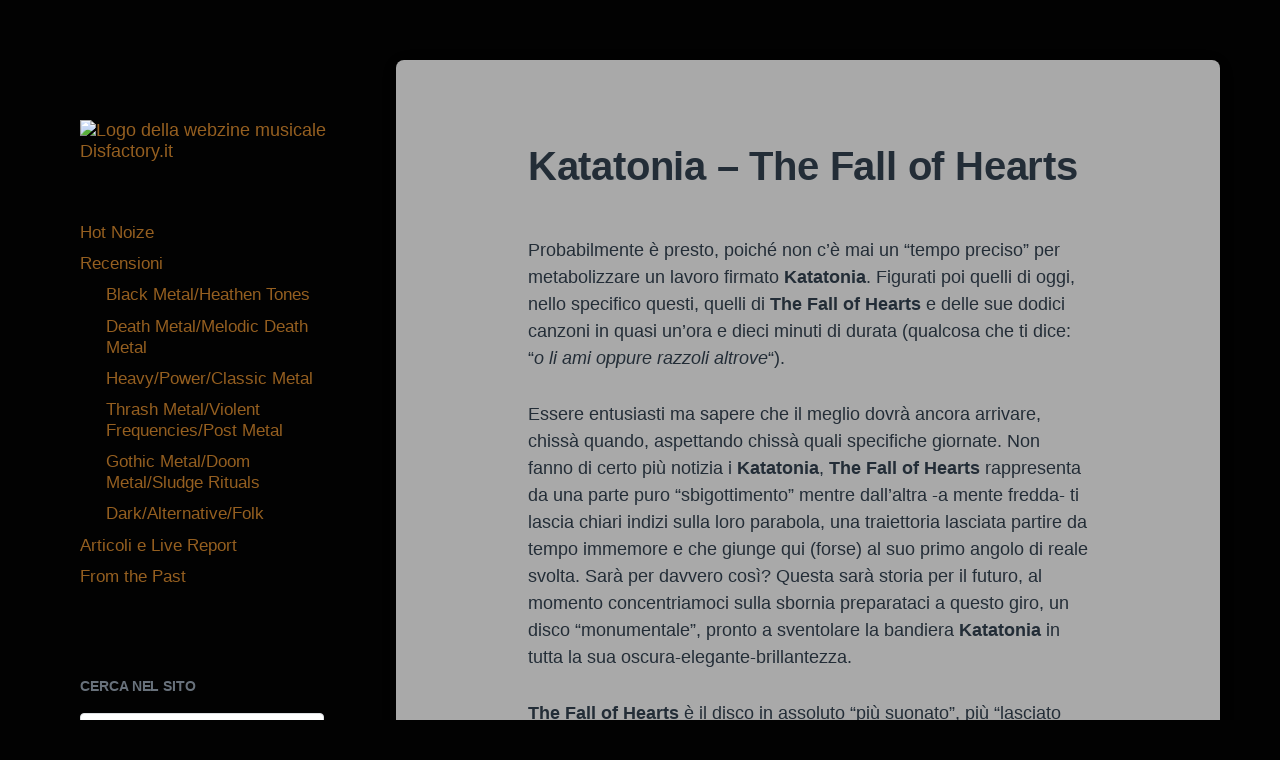

--- FILE ---
content_type: text/html; charset=UTF-8
request_url: https://www.disfactory.it/recensione-katatonia-the-fall-of-hearts/
body_size: 13613
content:
<!DOCTYPE html>
<html class="no-js" lang="it-IT">
<head>
<meta http-equiv="content-type" content="text/html" charset="UTF-8" />
<meta name="viewport" content="width=device-width, initial-scale=1.0" >
<link rel="profile" href="http://gmpg.org/xfn/11">
<meta name='robots' content='index, follow, max-image-preview:large, max-snippet:-1, max-video-preview:-1' />
<style>img:is([sizes="auto" i], [sizes^="auto," i]) { contain-intrinsic-size: 3000px 1500px }</style>
<!-- This site is optimized with the Yoast SEO plugin v26.3 - https://yoast.com/wordpress/plugins/seo/ -->
<title>Katatonia - The Fall of Hearts - Disfactory.it</title>
<link rel="canonical" href="https://www.disfactory.it/recensione-katatonia-the-fall-of-hearts/" />
<meta property="og:locale" content="it_IT" />
<meta property="og:type" content="article" />
<meta property="og:title" content="Katatonia - The Fall of Hearts - Disfactory.it" />
<meta property="og:description" content="Probabilmente è presto, poiché non c&#8217;è mai un &#8220;tempo preciso&#8221; per metabolizzare un lavoro firmato Katatonia. Figurati poi quelli di oggi, nello specifico questi, quelli di The Fall of Hearts e delle sue dodici canzoni in quasi un&#8217;ora e dieci minuti di durata (qualcosa che ti dice: &#8220;o li ami oppure razzoli altrove&#8220;). Essere entusiasti [&hellip;]" />
<meta property="og:url" content="https://www.disfactory.it/recensione-katatonia-the-fall-of-hearts/" />
<meta property="og:site_name" content="Disfactory.it" />
<meta property="article:publisher" content="https://www.facebook.com/disfactory.it" />
<meta property="article:published_time" content="2016-05-23T10:43:34+00:00" />
<meta property="article:modified_time" content="2025-05-07T11:40:44+00:00" />
<meta property="og:image" content="https://www.disfactory.it/wp-content/uploads/2016/05/Katatonia-Fall-Of-Hearts.png" />
<meta property="og:image:width" content="350" />
<meta property="og:image:height" content="350" />
<meta property="og:image:type" content="image/png" />
<meta name="author" content="Duke" />
<meta name="twitter:card" content="summary_large_image" />
<meta name="twitter:creator" content="@DisfactoryZine" />
<meta name="twitter:site" content="@DisfactoryZine" />
<script type="application/ld+json" class="yoast-schema-graph">{"@context":"https://schema.org","@graph":[{"@type":["Article","BlogPosting"],"@id":"https://www.disfactory.it/recensione-katatonia-the-fall-of-hearts/#article","isPartOf":{"@id":"https://www.disfactory.it/recensione-katatonia-the-fall-of-hearts/"},"author":{"name":"Duke","@id":"https://www.disfactory.it/#/schema/person/17088d2dc4cd556a51e346e2f70313f1"},"headline":"Katatonia &#8211; The Fall of Hearts","datePublished":"2016-05-23T10:43:34+00:00","dateModified":"2025-05-07T11:40:44+00:00","mainEntityOfPage":{"@id":"https://www.disfactory.it/recensione-katatonia-the-fall-of-hearts/"},"wordCount":610,"commentCount":1,"publisher":{"@id":"https://www.disfactory.it/#organization"},"image":{"@id":"https://www.disfactory.it/recensione-katatonia-the-fall-of-hearts/#primaryimage"},"thumbnailUrl":"https://www.disfactory.it/wp-content/uploads/2016/05/Katatonia-Fall-Of-Hearts.png","keywords":["Katatonia","Peaceville Records","The Fall of Hearts"],"articleSection":["Gothic Metal/Doom Metal/Sludge Rituals","Hot Noize","Recensioni"],"inLanguage":"it-IT","potentialAction":[{"@type":"CommentAction","name":"Comment","target":["https://www.disfactory.it/recensione-katatonia-the-fall-of-hearts/#respond"]}]},{"@type":"WebPage","@id":"https://www.disfactory.it/recensione-katatonia-the-fall-of-hearts/","url":"https://www.disfactory.it/recensione-katatonia-the-fall-of-hearts/","name":"Katatonia - The Fall of Hearts - Disfactory.it","isPartOf":{"@id":"https://www.disfactory.it/#website"},"primaryImageOfPage":{"@id":"https://www.disfactory.it/recensione-katatonia-the-fall-of-hearts/#primaryimage"},"image":{"@id":"https://www.disfactory.it/recensione-katatonia-the-fall-of-hearts/#primaryimage"},"thumbnailUrl":"https://www.disfactory.it/wp-content/uploads/2016/05/Katatonia-Fall-Of-Hearts.png","datePublished":"2016-05-23T10:43:34+00:00","dateModified":"2025-05-07T11:40:44+00:00","breadcrumb":{"@id":"https://www.disfactory.it/recensione-katatonia-the-fall-of-hearts/#breadcrumb"},"inLanguage":"it-IT","potentialAction":[{"@type":"ReadAction","target":["https://www.disfactory.it/recensione-katatonia-the-fall-of-hearts/"]}]},{"@type":"ImageObject","inLanguage":"it-IT","@id":"https://www.disfactory.it/recensione-katatonia-the-fall-of-hearts/#primaryimage","url":"https://www.disfactory.it/wp-content/uploads/2016/05/Katatonia-Fall-Of-Hearts.png","contentUrl":"https://www.disfactory.it/wp-content/uploads/2016/05/Katatonia-Fall-Of-Hearts.png","width":350,"height":350},{"@type":"BreadcrumbList","@id":"https://www.disfactory.it/recensione-katatonia-the-fall-of-hearts/#breadcrumb","itemListElement":[{"@type":"ListItem","position":1,"name":"Home","item":"https://www.disfactory.it/"},{"@type":"ListItem","position":2,"name":"Katatonia &#8211; The Fall of Hearts"}]},{"@type":"WebSite","@id":"https://www.disfactory.it/#website","url":"https://www.disfactory.it/","name":"Disfactory.it","description":"","publisher":{"@id":"https://www.disfactory.it/#organization"},"potentialAction":[{"@type":"SearchAction","target":{"@type":"EntryPoint","urlTemplate":"https://www.disfactory.it/?s={search_term_string}"},"query-input":{"@type":"PropertyValueSpecification","valueRequired":true,"valueName":"search_term_string"}}],"inLanguage":"it-IT"},{"@type":"Organization","@id":"https://www.disfactory.it/#organization","name":"Disfactory.it","url":"https://www.disfactory.it/","logo":{"@type":"ImageObject","inLanguage":"it-IT","@id":"https://www.disfactory.it/#/schema/logo/image/","url":"https://www.disfactory.it/wp-content/uploads/2025/03/cropped-cropped-cropped-cropped-cropped-disfactory-copia.webp","contentUrl":"https://www.disfactory.it/wp-content/uploads/2025/03/cropped-cropped-cropped-cropped-cropped-disfactory-copia.webp","width":546,"height":171,"caption":"Disfactory.it"},"image":{"@id":"https://www.disfactory.it/#/schema/logo/image/"},"sameAs":["https://www.facebook.com/disfactory.it","https://x.com/DisfactoryZine"]},{"@type":"Person","@id":"https://www.disfactory.it/#/schema/person/17088d2dc4cd556a51e346e2f70313f1","name":"Duke","image":{"@type":"ImageObject","inLanguage":"it-IT","@id":"https://www.disfactory.it/#/schema/person/image/","url":"https://secure.gravatar.com/avatar/cd26c96f59060eea259157ce38ea21bd91030d6aa18f24d305983947eff4645a?s=96&d=mm&r=g","contentUrl":"https://secure.gravatar.com/avatar/cd26c96f59060eea259157ce38ea21bd91030d6aa18f24d305983947eff4645a?s=96&d=mm&r=g","caption":"Duke"},"url":"https://www.disfactory.it/author/admin/"}]}</script>
<!-- / Yoast SEO plugin. -->
<link rel='dns-prefetch' href='//stats.wp.com' />
<link rel='dns-prefetch' href='//jetpack.wordpress.com' />
<link rel='dns-prefetch' href='//s0.wp.com' />
<link rel='dns-prefetch' href='//public-api.wordpress.com' />
<link rel='dns-prefetch' href='//0.gravatar.com' />
<link rel='dns-prefetch' href='//1.gravatar.com' />
<link rel='dns-prefetch' href='//2.gravatar.com' />
<link rel="alternate" type="application/rss+xml" title="Disfactory.it &raquo; Feed" href="https://www.disfactory.it/feed/" />
<link rel='stylesheet' id='wp-block-library-css' href='//www.disfactory.it/wp-content/cache/wpfc-minified/f3he9fw3/dgs9p.css' type='text/css' media='all' />
<style id='classic-theme-styles-inline-css' type='text/css'>
/*! This file is auto-generated */
.wp-block-button__link{color:#fff;background-color:#32373c;border-radius:9999px;box-shadow:none;text-decoration:none;padding:calc(.667em + 2px) calc(1.333em + 2px);font-size:1.125em}.wp-block-file__button{background:#32373c;color:#fff;text-decoration:none}
</style>
<style id='global-styles-inline-css' type='text/css'>
:root{--wp--preset--aspect-ratio--square: 1;--wp--preset--aspect-ratio--4-3: 4/3;--wp--preset--aspect-ratio--3-4: 3/4;--wp--preset--aspect-ratio--3-2: 3/2;--wp--preset--aspect-ratio--2-3: 2/3;--wp--preset--aspect-ratio--16-9: 16/9;--wp--preset--aspect-ratio--9-16: 9/16;--wp--preset--color--black: #232D37;--wp--preset--color--cyan-bluish-gray: #abb8c3;--wp--preset--color--white: #FFF;--wp--preset--color--pale-pink: #f78da7;--wp--preset--color--vivid-red: #cf2e2e;--wp--preset--color--luminous-vivid-orange: #ff6900;--wp--preset--color--luminous-vivid-amber: #fcb900;--wp--preset--color--light-green-cyan: #7bdcb5;--wp--preset--color--vivid-green-cyan: #00d084;--wp--preset--color--pale-cyan-blue: #8ed1fc;--wp--preset--color--vivid-cyan-blue: #0693e3;--wp--preset--color--vivid-purple: #9b51e0;--wp--preset--color--darkest-gray: #4B555F;--wp--preset--color--darker-gray: #69737D;--wp--preset--color--gray: #9BA5AF;--wp--preset--color--light-gray: #DCDFE2;--wp--preset--color--lightest-gray: #E6E9EC;--wp--preset--gradient--vivid-cyan-blue-to-vivid-purple: linear-gradient(135deg,rgba(6,147,227,1) 0%,rgb(155,81,224) 100%);--wp--preset--gradient--light-green-cyan-to-vivid-green-cyan: linear-gradient(135deg,rgb(122,220,180) 0%,rgb(0,208,130) 100%);--wp--preset--gradient--luminous-vivid-amber-to-luminous-vivid-orange: linear-gradient(135deg,rgba(252,185,0,1) 0%,rgba(255,105,0,1) 100%);--wp--preset--gradient--luminous-vivid-orange-to-vivid-red: linear-gradient(135deg,rgba(255,105,0,1) 0%,rgb(207,46,46) 100%);--wp--preset--gradient--very-light-gray-to-cyan-bluish-gray: linear-gradient(135deg,rgb(238,238,238) 0%,rgb(169,184,195) 100%);--wp--preset--gradient--cool-to-warm-spectrum: linear-gradient(135deg,rgb(74,234,220) 0%,rgb(151,120,209) 20%,rgb(207,42,186) 40%,rgb(238,44,130) 60%,rgb(251,105,98) 80%,rgb(254,248,76) 100%);--wp--preset--gradient--blush-light-purple: linear-gradient(135deg,rgb(255,206,236) 0%,rgb(152,150,240) 100%);--wp--preset--gradient--blush-bordeaux: linear-gradient(135deg,rgb(254,205,165) 0%,rgb(254,45,45) 50%,rgb(107,0,62) 100%);--wp--preset--gradient--luminous-dusk: linear-gradient(135deg,rgb(255,203,112) 0%,rgb(199,81,192) 50%,rgb(65,88,208) 100%);--wp--preset--gradient--pale-ocean: linear-gradient(135deg,rgb(255,245,203) 0%,rgb(182,227,212) 50%,rgb(51,167,181) 100%);--wp--preset--gradient--electric-grass: linear-gradient(135deg,rgb(202,248,128) 0%,rgb(113,206,126) 100%);--wp--preset--gradient--midnight: linear-gradient(135deg,rgb(2,3,129) 0%,rgb(40,116,252) 100%);--wp--preset--font-size--small: 16px;--wp--preset--font-size--medium: 20px;--wp--preset--font-size--large: 24px;--wp--preset--font-size--x-large: 42px;--wp--preset--font-size--normal: 19px;--wp--preset--font-size--larger: 32px;--wp--preset--spacing--20: 0.44rem;--wp--preset--spacing--30: 0.67rem;--wp--preset--spacing--40: 1rem;--wp--preset--spacing--50: 1.5rem;--wp--preset--spacing--60: 2.25rem;--wp--preset--spacing--70: 3.38rem;--wp--preset--spacing--80: 5.06rem;--wp--preset--shadow--natural: 6px 6px 9px rgba(0, 0, 0, 0.2);--wp--preset--shadow--deep: 12px 12px 50px rgba(0, 0, 0, 0.4);--wp--preset--shadow--sharp: 6px 6px 0px rgba(0, 0, 0, 0.2);--wp--preset--shadow--outlined: 6px 6px 0px -3px rgba(255, 255, 255, 1), 6px 6px rgba(0, 0, 0, 1);--wp--preset--shadow--crisp: 6px 6px 0px rgba(0, 0, 0, 1);}:where(.is-layout-flex){gap: 0.5em;}:where(.is-layout-grid){gap: 0.5em;}body .is-layout-flex{display: flex;}.is-layout-flex{flex-wrap: wrap;align-items: center;}.is-layout-flex > :is(*, div){margin: 0;}body .is-layout-grid{display: grid;}.is-layout-grid > :is(*, div){margin: 0;}:where(.wp-block-columns.is-layout-flex){gap: 2em;}:where(.wp-block-columns.is-layout-grid){gap: 2em;}:where(.wp-block-post-template.is-layout-flex){gap: 1.25em;}:where(.wp-block-post-template.is-layout-grid){gap: 1.25em;}.has-black-color{color: var(--wp--preset--color--black) !important;}.has-cyan-bluish-gray-color{color: var(--wp--preset--color--cyan-bluish-gray) !important;}.has-white-color{color: var(--wp--preset--color--white) !important;}.has-pale-pink-color{color: var(--wp--preset--color--pale-pink) !important;}.has-vivid-red-color{color: var(--wp--preset--color--vivid-red) !important;}.has-luminous-vivid-orange-color{color: var(--wp--preset--color--luminous-vivid-orange) !important;}.has-luminous-vivid-amber-color{color: var(--wp--preset--color--luminous-vivid-amber) !important;}.has-light-green-cyan-color{color: var(--wp--preset--color--light-green-cyan) !important;}.has-vivid-green-cyan-color{color: var(--wp--preset--color--vivid-green-cyan) !important;}.has-pale-cyan-blue-color{color: var(--wp--preset--color--pale-cyan-blue) !important;}.has-vivid-cyan-blue-color{color: var(--wp--preset--color--vivid-cyan-blue) !important;}.has-vivid-purple-color{color: var(--wp--preset--color--vivid-purple) !important;}.has-black-background-color{background-color: var(--wp--preset--color--black) !important;}.has-cyan-bluish-gray-background-color{background-color: var(--wp--preset--color--cyan-bluish-gray) !important;}.has-white-background-color{background-color: var(--wp--preset--color--white) !important;}.has-pale-pink-background-color{background-color: var(--wp--preset--color--pale-pink) !important;}.has-vivid-red-background-color{background-color: var(--wp--preset--color--vivid-red) !important;}.has-luminous-vivid-orange-background-color{background-color: var(--wp--preset--color--luminous-vivid-orange) !important;}.has-luminous-vivid-amber-background-color{background-color: var(--wp--preset--color--luminous-vivid-amber) !important;}.has-light-green-cyan-background-color{background-color: var(--wp--preset--color--light-green-cyan) !important;}.has-vivid-green-cyan-background-color{background-color: var(--wp--preset--color--vivid-green-cyan) !important;}.has-pale-cyan-blue-background-color{background-color: var(--wp--preset--color--pale-cyan-blue) !important;}.has-vivid-cyan-blue-background-color{background-color: var(--wp--preset--color--vivid-cyan-blue) !important;}.has-vivid-purple-background-color{background-color: var(--wp--preset--color--vivid-purple) !important;}.has-black-border-color{border-color: var(--wp--preset--color--black) !important;}.has-cyan-bluish-gray-border-color{border-color: var(--wp--preset--color--cyan-bluish-gray) !important;}.has-white-border-color{border-color: var(--wp--preset--color--white) !important;}.has-pale-pink-border-color{border-color: var(--wp--preset--color--pale-pink) !important;}.has-vivid-red-border-color{border-color: var(--wp--preset--color--vivid-red) !important;}.has-luminous-vivid-orange-border-color{border-color: var(--wp--preset--color--luminous-vivid-orange) !important;}.has-luminous-vivid-amber-border-color{border-color: var(--wp--preset--color--luminous-vivid-amber) !important;}.has-light-green-cyan-border-color{border-color: var(--wp--preset--color--light-green-cyan) !important;}.has-vivid-green-cyan-border-color{border-color: var(--wp--preset--color--vivid-green-cyan) !important;}.has-pale-cyan-blue-border-color{border-color: var(--wp--preset--color--pale-cyan-blue) !important;}.has-vivid-cyan-blue-border-color{border-color: var(--wp--preset--color--vivid-cyan-blue) !important;}.has-vivid-purple-border-color{border-color: var(--wp--preset--color--vivid-purple) !important;}.has-vivid-cyan-blue-to-vivid-purple-gradient-background{background: var(--wp--preset--gradient--vivid-cyan-blue-to-vivid-purple) !important;}.has-light-green-cyan-to-vivid-green-cyan-gradient-background{background: var(--wp--preset--gradient--light-green-cyan-to-vivid-green-cyan) !important;}.has-luminous-vivid-amber-to-luminous-vivid-orange-gradient-background{background: var(--wp--preset--gradient--luminous-vivid-amber-to-luminous-vivid-orange) !important;}.has-luminous-vivid-orange-to-vivid-red-gradient-background{background: var(--wp--preset--gradient--luminous-vivid-orange-to-vivid-red) !important;}.has-very-light-gray-to-cyan-bluish-gray-gradient-background{background: var(--wp--preset--gradient--very-light-gray-to-cyan-bluish-gray) !important;}.has-cool-to-warm-spectrum-gradient-background{background: var(--wp--preset--gradient--cool-to-warm-spectrum) !important;}.has-blush-light-purple-gradient-background{background: var(--wp--preset--gradient--blush-light-purple) !important;}.has-blush-bordeaux-gradient-background{background: var(--wp--preset--gradient--blush-bordeaux) !important;}.has-luminous-dusk-gradient-background{background: var(--wp--preset--gradient--luminous-dusk) !important;}.has-pale-ocean-gradient-background{background: var(--wp--preset--gradient--pale-ocean) !important;}.has-electric-grass-gradient-background{background: var(--wp--preset--gradient--electric-grass) !important;}.has-midnight-gradient-background{background: var(--wp--preset--gradient--midnight) !important;}.has-small-font-size{font-size: var(--wp--preset--font-size--small) !important;}.has-medium-font-size{font-size: var(--wp--preset--font-size--medium) !important;}.has-large-font-size{font-size: var(--wp--preset--font-size--large) !important;}.has-x-large-font-size{font-size: var(--wp--preset--font-size--x-large) !important;}
:where(.wp-block-post-template.is-layout-flex){gap: 1.25em;}:where(.wp-block-post-template.is-layout-grid){gap: 1.25em;}
:where(.wp-block-columns.is-layout-flex){gap: 2em;}:where(.wp-block-columns.is-layout-grid){gap: 2em;}
:root :where(.wp-block-pullquote){font-size: 1.5em;line-height: 1.6;}
</style>
<link rel='stylesheet' id='koji-style-css' href='//www.disfactory.it/wp-content/cache/wpfc-minified/lasmipkj/dgs9p.css' type='text/css' media='all' />
<link rel='stylesheet' id='yarpp-thumbnails-css' href='//www.disfactory.it/wp-content/cache/wpfc-minified/2y16dld6/dgs9p.css' type='text/css' media='all' />
<style id='yarpp-thumbnails-inline-css' type='text/css'>
.yarpp-thumbnails-horizontal .yarpp-thumbnail {width: 130px;height: 170px;margin: 5px;margin-left: 0px;}.yarpp-thumbnail > img, .yarpp-thumbnail-default {width: 120px;height: 120px;margin: 5px;}.yarpp-thumbnails-horizontal .yarpp-thumbnail-title {margin: 7px;margin-top: 0px;width: 120px;}.yarpp-thumbnail-default > img {min-height: 120px;min-width: 120px;}
.yarpp-thumbnails-horizontal .yarpp-thumbnail {width: 130px;height: 170px;margin: 5px;margin-left: 0px;}.yarpp-thumbnail > img, .yarpp-thumbnail-default {width: 120px;height: 120px;margin: 5px;}.yarpp-thumbnails-horizontal .yarpp-thumbnail-title {margin: 7px;margin-top: 0px;width: 120px;}.yarpp-thumbnail-default > img {min-height: 120px;min-width: 120px;}
</style>
<link rel='stylesheet' id='wp_review-style-css' href='//www.disfactory.it/wp-content/cache/wpfc-minified/kajbcwxw/dgs9p.css' type='text/css' media='all' />
<link rel='stylesheet' id='yarppRelatedCss-css' href='//www.disfactory.it/wp-content/cache/wpfc-minified/9lyrqpv1/dgs9p.css' type='text/css' media='all' />
<script type="text/javascript" src="https://www.disfactory.it/wp-includes/js/jquery/jquery.min.js?ver=3.7.1" id="jquery-core-js"></script>
<script type="text/javascript" src="https://www.disfactory.it/wp-includes/js/jquery/jquery-migrate.min.js?ver=3.4.1" id="jquery-migrate-js"></script>
<link rel="https://api.w.org/" href="https://www.disfactory.it/wp-json/" /><link rel="alternate" title="JSON" type="application/json" href="https://www.disfactory.it/wp-json/wp/v2/posts/4676" /><meta name="generator" content="WordPress 6.8.3" />
<link rel="alternate" title="oEmbed (JSON)" type="application/json+oembed" href="https://www.disfactory.it/wp-json/oembed/1.0/embed?url=https%3A%2F%2Fwww.disfactory.it%2Frecensione-katatonia-the-fall-of-hearts%2F" />
<link rel="alternate" title="oEmbed (XML)" type="text/xml+oembed" href="https://www.disfactory.it/wp-json/oembed/1.0/embed?url=https%3A%2F%2Fwww.disfactory.it%2Frecensione-katatonia-the-fall-of-hearts%2F&#038;format=xml" />
<style>img#wpstats{display:none}</style>
<script>document.documentElement.className = document.documentElement.className.replace( 'no-js', 'js' );</script>
<style type="text/css" id="custom-background-css">
body.custom-background { background-color: #020202; }
</style>
<!-- Google tag (gtag.js) -->
<script async src="https://www.googletagmanager.com/gtag/js?id=G-795FPBMPYE"></script>
<script>
window.dataLayer = window.dataLayer || [];
function gtag(){dataLayer.push(arguments);}
gtag('js', new Date());
gtag('config', 'G-795FPBMPYE');
</script><link rel="icon" href="https://www.disfactory.it/wp-content/uploads/2023/06/DF-65x65.png" sizes="32x32" />
<link rel="icon" href="https://www.disfactory.it/wp-content/uploads/2023/06/DF.png" sizes="192x192" />
<link rel="apple-touch-icon" href="https://www.disfactory.it/wp-content/uploads/2023/06/DF.png" />
<meta name="msapplication-TileImage" content="https://www.disfactory.it/wp-content/uploads/2023/06/DF.png" />
<style type="text/css" id="wp-custom-css">
/* style.css | https://www.disfactory.it/wp-content/themes/koji/style.css?ver=2.0.12 */
.bg-color-white {
/* background-color: #fff; */
background-color: #A9A9A9;
}
/* style.css | https://www.disfactory.it/wp-content/themes/koji/style.css?ver=2.0.12 */
.featured-media img {
/* width: 100%; */
width: 40%;
}
/* style.css | https://www.disfactory.it/wp-content/themes/koji/style.css?ver=2.0.12 */
.preview-title {
/* font-size: 2rem; */
font-size: medium;
}
/* style.css | https://www.disfactory.it/wp-content/themes/koji/style.css?ver=2.0.12 */
#site-header {
/* background: #fff; */
/* background: auto; */
/* background: #; */
/* background: #0; */
/* background: #00; */
/* background: #000; */
background: #0000;
}
body a {
color: #955f20;
text-decoration: underline;
}		</style>
</head>
<body class="wp-singular post-template-default single single-post postid-4676 single-format-standard custom-background wp-custom-logo wp-theme-koji pagination-type-links has-post-thumbnail">
<div id="site-wrapper">
<header id="site-header" role="banner">
<a class="skip-link" href="#site-content">Salta al contenuto</a>
<a class="skip-link" href="#main-menu">Passa al menu principale</a>
<div class="header-top section-inner">
<a href="https://www.disfactory.it/" title="Disfactory.it" class="custom-logo-link">
<img src="https://www.disfactory.it/wp-content/uploads/2025/03/cropped-cropped-cropped-cropped-cropped-disfactory-copia.webp" width="273" height="85" alt="Logo della webzine musicale Disfactory.it" />
</a>
<button type="button" aria-pressed="false" class="toggle nav-toggle" data-toggle-target=".mobile-menu-wrapper" data-toggle-scroll-lock="true" data-toggle-attribute="">
<label>
<span class="show">Menu</span>
<span class="hide">Chiudi</span>
</label>
<div class="bars">
<div class="bar"></div>
<div class="bar"></div>
<div class="bar"></div>
</div><!-- .bars -->
</button><!-- .nav-toggle -->
</div><!-- .header-top -->
<div class="header-inner section-inner">
<div class="header-inner-top">
<ul class="site-nav reset-list-style" id="main-menu" role="navigation">
<li id="menu-item-6616" class="menu-item menu-item-type-taxonomy menu-item-object-category current-post-ancestor current-menu-parent current-post-parent menu-item-6616"><a href="https://www.disfactory.it/category/hot-noize/">Hot Noize</a></li>
<li id="menu-item-6615" class="menu-item menu-item-type-taxonomy menu-item-object-category current-post-ancestor current-menu-parent current-post-parent menu-item-has-children menu-item-6615"><a href="https://www.disfactory.it/category/nuove-recensioni/">Recensioni</a>
<ul class="sub-menu">
<li id="menu-item-22528" class="menu-item menu-item-type-taxonomy menu-item-object-category menu-item-22528"><a href="https://www.disfactory.it/category/nuove-recensioni/black-metal/">Black Metal/Heathen Tones</a></li>
<li id="menu-item-22530" class="menu-item menu-item-type-taxonomy menu-item-object-category menu-item-22530"><a href="https://www.disfactory.it/category/nuove-recensioni/death-metal/">Death Metal/Melodic Death Metal</a></li>
<li id="menu-item-22532" class="menu-item menu-item-type-taxonomy menu-item-object-category menu-item-22532"><a href="https://www.disfactory.it/category/nuove-recensioni/heavy-power-metal/">Heavy/Power/Classic Metal</a></li>
<li id="menu-item-23627" class="menu-item menu-item-type-taxonomy menu-item-object-category menu-item-23627"><a href="https://www.disfactory.it/category/nuove-recensioni/thrash-metal-hardcore-post-metal/">Thrash Metal/Violent Frequencies/Post Metal</a></li>
<li id="menu-item-22531" class="menu-item menu-item-type-taxonomy menu-item-object-category current-post-ancestor current-menu-parent current-post-parent menu-item-22531"><a href="https://www.disfactory.it/category/nuove-recensioni/gothic-doom/">Gothic Metal/Doom Metal/Sludge Rituals</a></li>
<li id="menu-item-22529" class="menu-item menu-item-type-taxonomy menu-item-object-category menu-item-22529"><a href="https://www.disfactory.it/category/nuove-recensioni/dark-alternative-folk/">Dark/Alternative/Folk</a></li>
</ul>
</li>
<li id="menu-item-6617" class="menu-item menu-item-type-taxonomy menu-item-object-category menu-item-6617"><a href="https://www.disfactory.it/category/articoli-e-live-report/">Articoli e Live Report</a></li>
<li id="menu-item-7244" class="menu-item menu-item-type-taxonomy menu-item-object-category menu-item-7244"><a href="https://www.disfactory.it/category/from-the-past/">From the Past</a></li>
</ul>
<div class="sidebar-widgets">
<div id="block-7" class="widget widget_block"><div class="widget-content">
<div class="wp-block-columns is-not-stacked-on-mobile is-layout-flex wp-container-core-columns-is-layout-9d6595d7 wp-block-columns-is-layout-flex">
<div class="wp-block-column is-layout-flow wp-block-column-is-layout-flow" style="flex-basis:100%"></div>
</div>
</div><div class="clear"></div></div><div id="search-6" class="widget widget_search"><div class="widget-content"><h2 class="widget-title">Cerca nel sito</h2>
<form role="search" method="get" class="search-form" action="https://www.disfactory.it/">
<label for="search-form-690b149b3cddb">
<span class="screen-reader-text">Ricerca per:</span>
<img aria-hidden="true" src="https://www.disfactory.it/wp-content/themes/koji/assets/images/icons/spyglass.svg" />
</label>
<input type="search" id="search-form-690b149b3cddb" class="search-field" placeholder="Inserisci la query di ricerca" value="" name="s" />
<button type="submit" class="search-submit screen-reader-text">Cerca</button>
</form>
</div><div class="clear"></div></div><div id="pages-3" class="widget widget_pages"><div class="widget-content"><h2 class="widget-title">Info</h2>
<ul>
<li class="page_item page-item-40 page_item_has_children"><a href="https://www.disfactory.it/nekrolog/">Nekrolog</a>
<ul class='children'>
<li class="page_item page-item-42"><a href="https://www.disfactory.it/nekrolog/contatti/">Contatti</a></li>
</ul>
</li>
<li class="page_item page-item-17349"><a href="https://www.disfactory.it/privacy-policy/">Privacy Policy</a></li>
<li class="page_item page-item-21559"><a href="https://www.disfactory.it/recensioni-2025/">Recensioni 2025</a></li>
</ul>
</div><div class="clear"></div></div><div id="block-12" class="widget widget_block"><div class="widget-content">
<div class="wp-block-group"><div class="wp-block-group__inner-container is-layout-constrained wp-block-group-is-layout-constrained"></div></div>
</div><div class="clear"></div></div>							</div><!-- .sidebar-widgets -->
</div><!-- .header-inner-top -->
<div class="social-menu-wrapper">
</div><!-- .social-menu-wrapper -->
</div><!-- .header-inner -->
</header><!-- #site-header -->
<div class="mobile-menu-wrapper" aria-expanded="false">
<div class="mobile-menu section-inner">
<div class="mobile-menu-top">
<ul class="site-nav reset-list-style" id="mobile-menu" role="navigation">
<li class="menu-item menu-item-type-taxonomy menu-item-object-category current-post-ancestor current-menu-parent current-post-parent menu-item-6616"><a href="https://www.disfactory.it/category/hot-noize/">Hot Noize</a></li>
<li class="menu-item menu-item-type-taxonomy menu-item-object-category current-post-ancestor current-menu-parent current-post-parent menu-item-has-children menu-item-6615"><a href="https://www.disfactory.it/category/nuove-recensioni/">Recensioni</a>
<ul class="sub-menu">
<li class="menu-item menu-item-type-taxonomy menu-item-object-category menu-item-22528"><a href="https://www.disfactory.it/category/nuove-recensioni/black-metal/">Black Metal/Heathen Tones</a></li>
<li class="menu-item menu-item-type-taxonomy menu-item-object-category menu-item-22530"><a href="https://www.disfactory.it/category/nuove-recensioni/death-metal/">Death Metal/Melodic Death Metal</a></li>
<li class="menu-item menu-item-type-taxonomy menu-item-object-category menu-item-22532"><a href="https://www.disfactory.it/category/nuove-recensioni/heavy-power-metal/">Heavy/Power/Classic Metal</a></li>
<li class="menu-item menu-item-type-taxonomy menu-item-object-category menu-item-23627"><a href="https://www.disfactory.it/category/nuove-recensioni/thrash-metal-hardcore-post-metal/">Thrash Metal/Violent Frequencies/Post Metal</a></li>
<li class="menu-item menu-item-type-taxonomy menu-item-object-category current-post-ancestor current-menu-parent current-post-parent menu-item-22531"><a href="https://www.disfactory.it/category/nuove-recensioni/gothic-doom/">Gothic Metal/Doom Metal/Sludge Rituals</a></li>
<li class="menu-item menu-item-type-taxonomy menu-item-object-category menu-item-22529"><a href="https://www.disfactory.it/category/nuove-recensioni/dark-alternative-folk/">Dark/Alternative/Folk</a></li>
</ul>
</li>
<li class="menu-item menu-item-type-taxonomy menu-item-object-category menu-item-6617"><a href="https://www.disfactory.it/category/articoli-e-live-report/">Articoli e Live Report</a></li>
<li class="menu-item menu-item-type-taxonomy menu-item-object-category menu-item-7244"><a href="https://www.disfactory.it/category/from-the-past/">From the Past</a></li>
</ul>
<div class="sidebar-widgets">
<div id="block-7" class="widget widget_block"><div class="widget-content">
<div class="wp-block-columns is-not-stacked-on-mobile is-layout-flex wp-container-core-columns-is-layout-9d6595d7 wp-block-columns-is-layout-flex">
<div class="wp-block-column is-layout-flow wp-block-column-is-layout-flow" style="flex-basis:100%"></div>
</div>
</div><div class="clear"></div></div><div id="search-6" class="widget widget_search"><div class="widget-content"><h2 class="widget-title">Cerca nel sito</h2>
<form role="search" method="get" class="search-form" action="https://www.disfactory.it/">
<label for="search-form-690b149b3eba7">
<span class="screen-reader-text">Ricerca per:</span>
<img aria-hidden="true" src="https://www.disfactory.it/wp-content/themes/koji/assets/images/icons/spyglass.svg" />
</label>
<input type="search" id="search-form-690b149b3eba7" class="search-field" placeholder="Inserisci la query di ricerca" value="" name="s" />
<button type="submit" class="search-submit screen-reader-text">Cerca</button>
</form>
</div><div class="clear"></div></div><div id="pages-3" class="widget widget_pages"><div class="widget-content"><h2 class="widget-title">Info</h2>
<ul>
<li class="page_item page-item-40 page_item_has_children"><a href="https://www.disfactory.it/nekrolog/">Nekrolog</a>
<ul class='children'>
<li class="page_item page-item-42"><a href="https://www.disfactory.it/nekrolog/contatti/">Contatti</a></li>
</ul>
</li>
<li class="page_item page-item-17349"><a href="https://www.disfactory.it/privacy-policy/">Privacy Policy</a></li>
<li class="page_item page-item-21559"><a href="https://www.disfactory.it/recensioni-2025/">Recensioni 2025</a></li>
</ul>
</div><div class="clear"></div></div><div id="block-12" class="widget widget_block"><div class="widget-content">
<div class="wp-block-group"><div class="wp-block-group__inner-container is-layout-constrained wp-block-group-is-layout-constrained"></div></div>
</div><div class="clear"></div></div>							</div><!-- .sidebar-widgets -->
</div><!-- .mobile-menu-top -->
<div class="social-menu-wrapper">
</div><!-- .social-menu-wrapper -->
</div><!-- .mobile-menu -->
</div><!-- .mobile-menu-wrapper -->
<main id="site-content" role="main">
<article class="single-container bg-color-white post-4676 post type-post status-publish format-standard has-post-thumbnail hentry category-gothic-doom category-hot-noize category-nuove-recensioni tag-katatonia tag-peaceville-records tag-the-fall-of-hearts has-thumbnail" id="post-4676">
<div class="featured-media">
<img width="350" height="350" src="https://www.disfactory.it/wp-content/uploads/2016/05/Katatonia-Fall-Of-Hearts.png" class="attachment-post-thumbnail size-post-thumbnail wp-post-image" alt="" decoding="async" fetchpriority="high" srcset="https://www.disfactory.it/wp-content/uploads/2016/05/Katatonia-Fall-Of-Hearts.png 350w, https://www.disfactory.it/wp-content/uploads/2016/05/Katatonia-Fall-Of-Hearts-300x300.png 300w, https://www.disfactory.it/wp-content/uploads/2016/05/Katatonia-Fall-Of-Hearts-150x150.png 150w, https://www.disfactory.it/wp-content/uploads/2016/05/Katatonia-Fall-Of-Hearts-65x65.png 65w" sizes="(max-width: 350px) 100vw, 350px" />
</div><!-- .featured-media -->
<div class="post-inner section-inner">
<header class="post-header">
<h1 class="post-title">Katatonia &#8211; The Fall of Hearts</h1>
</header><!-- .post-header -->
<div class="entry-content">
<p>Probabilmente è presto, poiché non c&#8217;è mai un &#8220;tempo preciso&#8221; per metabolizzare un lavoro firmato <strong>Katatonia</strong>. Figurati poi quelli di oggi, nello specifico questi, quelli di <strong>The Fall of Hearts</strong> e delle sue dodici canzoni in quasi un&#8217;ora e dieci minuti di durata (qualcosa che ti dice: &#8220;<em>o li ami oppure razzoli altrove</em>&#8220;).</p>
<p>Essere entusiasti ma sapere che il meglio dovrà ancora arrivare, chissà quando, aspettando chissà quali specifiche giornate. Non fanno di certo più notizia i <strong>Katatonia</strong>, <strong>The Fall of Hearts</strong> rappresenta da una parte puro &#8220;sbigottimento&#8221; mentre dall&#8217;altra -a mente fredda- ti lascia chiari indizi sulla loro parabola, una traiettoria lasciata partire da tempo immemore e che giunge qui (forse) al suo primo angolo di reale svolta. Sarà per davvero così? Questa sarà storia per il futuro, al momento concentriamoci sulla sbornia preparataci a questo giro, un disco &#8220;monumentale&#8221;, pronto a sventolare la bandiera <strong>Katatonia</strong> in tutta la sua oscura-elegante-brillantezza.</p>
<p><strong>The Fall of Hearts</strong> è il disco in assoluto &#8220;più suonato&#8221;, più &#8220;lasciato andare&#8221; della loro discografia. Scorre ed ingarbuglia, figlio di una preparazione specifica, sentita, magica espressione di purezza mista alle solite sensazioni malinconiche che da sempre fanno parte del loro dna. Crescono i <strong>Katatonia</strong>, o meglio, non smettono più di crescere, cresce l&#8217;attenzione per il songwriting (bisogna fare strada con loro e abituarsi al &#8220;soffuso&#8221; che aumenta) e cresce la passione, la disillusione di Renske dietro al microfono, autentico incantatore di folle disposte a lasciarsi trascinare nel suo tetro mondo.</p>
<p>Il primo pensiero che era passato per la testa durante le prime due meravigliose anteprime (<strong>Old Heart Falls</strong> e <strong>Serein</strong>, non a caso messe opportunamente in partenza, quasi a &#8220;facilitare&#8221; i giochi) era &#8220;sono sempre loro ma qualcosa sta cambiando&#8221;, così anche dopo diversi ascolti dell&#8217;album nella sua interezza mi sono sentito di sposare appieno tale &#8220;sensazione&#8221;. <strong>The Fall of Hearts</strong> rappresenta un azzardo bello e buono, te lo sta a dire la passione con la quale è stato suonato, quella &#8220;calma serafica&#8221; che lo contraddistingue in ogni passaggio.</p>
<p>A confronto <strong>Dead End Kings</strong> era un disco semplice, o meglio <strong>The Fall of Hearts</strong> risulta alla distanza ancora più soft, ma tale &#8220;leggerezza&#8221; non viene affatto percepita, questo grazie allo studio ancor meglio accurato di strutture meno invadenti e immediate. Restano comunque &#8220;cose&#8221; che affronteremo con noi stessi, perché è giusto preferire questo o quello. A tal proposito mi si apre un bel dilemma a riguardo, se in modo &#8220;immaginario&#8221; pongo gli ultimi due lavori <strong>Katatonia</strong> sullo stesso livello mi vedo al contempo costretto ad evidenziare quanto <strong>The Fall of Hearts</strong> valga infine di più, un valore di spicco, un nuova silenziosa punta di un iceberg della loro discografia (una punta che si faceva attendere da un po&#8217;).</p>
<p>Inutile (o no?) lanciarsi in &#8220;corsi descrittivi&#8221; sulle canzoni. Le due canzoni citate in precedenza sono l&#8217;ideale passaggio fra il percorso lasciato nel disco precedente e quello che troveremo abbondantemente qui dentro. Che poi sia l&#8217;affresco iniziale<strong> Takeover</strong> (quanto è bella, e quanto tardi lo capisci, diamine!), la lacrimevole <strong>Decima</strong>, l&#8217;ammaliante <strong>The Night Subscriber</strong> o <strong>Passer</strong> poco importa, stare a citare queste piuttosto di altre mi appare sempre più sbagliato al solo &#8220;pensarlo&#8221;, ascoltare per credere, mollare invece se non si hanno voglia ne tempo, perché <strong>The Fall of Hearts</strong> riuscirà nell&#8217;impresa di non farvi vedere una fine che vi troverete a sperare realmente precoce.</p>
<p>Agrodolci sapori notturni.</p>
<p><em>&#8220;I hear the sound</em><br><em>Of another day in this vanishing life</em><br><em>Returned to dust&#8221;.</em></p>
<p><iframe title="Katatonia - Serein (lyrics video) (from The Fall of Hearts)" width="560" height="315" src="https://www.youtube.com/embed/P_o_j6v3PGE?feature=oembed" frameborder="0" allow="accelerometer; autoplay; clipboard-write; encrypted-media; gyroscope; picture-in-picture; web-share" referrerpolicy="strict-origin-when-cross-origin" allowfullscreen></iframe></p>
<figure class="wp-block-embed-youtube wp-block-embed is-type-video is-provider-youtube wp-embed-aspect-16-9 wp-has-aspect-ratio"><div class="wp-block-embed__wrapper">
<iframe title="Katatonia - Shifts (from The Fall of Hearts)" width="560" height="315" src="https://www.youtube.com/embed/_LEDye8FFlU?feature=oembed" frameborder="0" allow="accelerometer; autoplay; clipboard-write; encrypted-media; gyroscope; picture-in-picture; web-share" referrerpolicy="strict-origin-when-cross-origin" allowfullscreen></iframe>
</div></figure>
<figure class="wp-block-embed-youtube wp-block-embed is-type-video is-provider-youtube wp-embed-aspect-16-9 wp-has-aspect-ratio"><div class="wp-block-embed__wrapper">
<iframe loading="lazy" title="Katatonia - Old Heart Falls (lyrics video) (from The Fall of Hearts)" width="560" height="315" src="https://www.youtube.com/embed/IIGBNc2nFZA?feature=oembed" frameborder="0" allow="accelerometer; autoplay; clipboard-write; encrypted-media; gyroscope; picture-in-picture; web-share" referrerpolicy="strict-origin-when-cross-origin" allowfullscreen></iframe>
</div></figure>
<div id="review" class="review-wrapper wp-review-4676 wp-review-percentage-type wp-review-default-template wp-review-box-full-width">
<ul class="review-list">
<li>
<div class="review-percentage">
<div class="review-result-wrapper" style="background-color: #95bae0;">
<div class="review-result" style="width:84%; background-color: #1e73be;"></div>
<div class="review-result-text" style="color: #dd9999;">84%</div>
</div>
</div><!-- .review-percentage -->
<span> - <span>84%</span></span>
</li>
</ul>
<div class="review-total-wrapper">
<span class="review-total-box">80%</span>
</div>
<div class="review-desc">
<p class="review-summary-title"><strong>Summary</strong></p>
<p>Peaceville Records (2016)</p>
<p>Tracklist:</p>
<p>01. Takeover</p>
<p>02. Serein</p>
<p>03. Old Heart Falls</p>
<p>04. Decima</p>
<p>05. Sanction</p>
<p>06. Residual</p>
<p>07. Serac</p>
<p>08. Last Song Before the Fade</p>
<p>09. Shifts</p>
<p>10. The Night Subscriber</p>
<p>11. Pale Flag</p>
<p>12. Passer</p>
</div>
</div>
<style type="text/css">
.wp-review-4676.review-wrapper {
width: 100%;
overflow: hidden;
}
.wp-review-4676.review-wrapper,
.wp-review-4676 .review-title,
.wp-review-4676 .review-desc p,
.wp-review-4676 .reviewed-item p {
color: #555555;
}
.wp-review-4676 .review-title {
padding-top: 15px;
font-weight: bold;
}
.wp-review-4676 .review-links a {
color: #1e73be;
}
.wp-review-4676 .review-links a:hover {
background: #1e73be;
color: #fff;
}
.wp-review-4676 .review-list li,
.wp-review-4676.review-wrapper {
background: #ddd7c3;
}
.wp-review-4676 .review-title,
.wp-review-4676 .review-list li:nth-child(2n),
.wp-review-4676 .wpr-user-features-rating .user-review-title {
background: #dd9999;
}
.wp-review-4676.review-wrapper,
.wp-review-4676 .review-title,
.wp-review-4676 .review-list li,
.wp-review-4676 .review-list li:last-child,
.wp-review-4676 .user-review-area,
.wp-review-4676 .reviewed-item,
.wp-review-4676 .review-links,
.wp-review-4676 .wpr-user-features-rating {
border-color: #e7e7e7;
}
.wp-review-4676 .wpr-rating-accept-btn {
background: #1e73be;
}
.wp-review-4676.review-wrapper .user-review-title {
color: inherit;
}
</style>
<div class='yarpp yarpp-related yarpp-related-website yarpp-template-thumbnails'>
<!-- YARPP Thumbnails -->
<h3>Related posts:</h3>
<div class="yarpp-thumbnails-horizontal">
<a class='yarpp-thumbnail' rel='norewrite' href='https://www.disfactory.it/recensione-lucifers-fall-fuck-you-were-lucifers-fall/' title='Lucifer’s Fall &#8211; Fuck You We&#8217;re Lucifer&#8217;s Fall'>
<img width="120" height="120" src="https://www.disfactory.it/wp-content/uploads/2018/04/Lucifer’s-Fall-Fuck-You-Were-Lucifers-Fall-e1525076317391-150x150.jpg" class="attachment-thumbnail size-thumbnail wp-post-image" alt="" data-pin-nopin="true" srcset="https://www.disfactory.it/wp-content/uploads/2018/04/Lucifer’s-Fall-Fuck-You-Were-Lucifers-Fall-e1525076317391-150x150.jpg 150w, https://www.disfactory.it/wp-content/uploads/2018/04/Lucifer’s-Fall-Fuck-You-Were-Lucifers-Fall-e1525076317391-65x65.jpg 65w, https://www.disfactory.it/wp-content/uploads/2018/04/Lucifer’s-Fall-Fuck-You-Were-Lucifers-Fall-e1525076317391.jpg 250w" sizes="(max-width: 120px) 100vw, 120px" /><span class="yarpp-thumbnail-title">Lucifer’s Fall &#8211; Fuck You We&#8217;re Lucifer&#8217;s Fall</span></a>
<a class='yarpp-thumbnail' rel='norewrite' href='https://www.disfactory.it/recensione-katatonia-dead-end-kings/' title='Katatonia &#8211; Dead End Kings'>
<img width="120" height="120" src="https://www.disfactory.it/wp-content/uploads/2014/09/Katatonia-Dead-End-Kings-120x120.webp" class="attachment-thumbnail size-thumbnail wp-post-image" alt="Copertina dell&#039;album Dead End Kings dei Katatonia" data-pin-nopin="true" srcset="https://www.disfactory.it/wp-content/uploads/2014/09/Katatonia-Dead-End-Kings-120x120.webp 120w, https://www.disfactory.it/wp-content/uploads/2014/09/Katatonia-Dead-End-Kings-300x300.webp 300w, https://www.disfactory.it/wp-content/uploads/2014/09/Katatonia-Dead-End-Kings-65x65.webp 65w, https://www.disfactory.it/wp-content/uploads/2014/09/Katatonia-Dead-End-Kings.webp 350w" sizes="(max-width: 120px) 100vw, 120px" /><span class="yarpp-thumbnail-title">Katatonia &#8211; Dead End Kings</span></a>
<a class='yarpp-thumbnail' rel='norewrite' href='https://www.disfactory.it/recensione-katatonia-city-burials/' title='Katatonia &#8211; City Burials'>
<img width="120" height="120" src="https://www.disfactory.it/wp-content/uploads/2020/05/Katatonia-City-Burials-150x150.png" class="attachment-thumbnail size-thumbnail wp-post-image" alt="" data-pin-nopin="true" srcset="https://www.disfactory.it/wp-content/uploads/2020/05/Katatonia-City-Burials-150x150.png 150w, https://www.disfactory.it/wp-content/uploads/2020/05/Katatonia-City-Burials-300x300.png 300w, https://www.disfactory.it/wp-content/uploads/2020/05/Katatonia-City-Burials-65x65.png 65w, https://www.disfactory.it/wp-content/uploads/2020/05/Katatonia-City-Burials.png 350w" sizes="(max-width: 120px) 100vw, 120px" /><span class="yarpp-thumbnail-title">Katatonia &#8211; City Burials</span></a>
</div>
</div>
</div><!-- .entry-content -->
<div class="post-meta-wrapper post-meta-single">
<ul class="post-meta stack-mobile">
<li class="post-date">
<a class="meta-wrapper" href="https://www.disfactory.it/recensione-katatonia-the-fall-of-hearts/" title="Katatonia &#8211; The Fall of Hearts">
<span class="screen-reader-text">Data dell'articolo</span>
<div class="meta-icon"><img aria-hidden="true" src="https://www.disfactory.it/wp-content/themes/koji/assets/images/icons/calendar.svg" /></div>
<span class="meta-content">23 Maggio 2016</span>
</a>
</li>
<li class="post-author">
<span class="screen-reader-text">Pubblicato da</span>
<a class="meta-wrapper" href="https://www.disfactory.it/author/admin/">
<div class="meta-icon"><img aria-hidden="true" src="https://www.disfactory.it/wp-content/themes/koji/assets/images/icons/user.svg" /></div>
<span class="meta-content">Duke</span>
</a>
</li>
<li class="post-categories meta-wrapper">
<div class="meta-icon"><img aria-hidden="true" src="https://www.disfactory.it/wp-content/themes/koji/assets/images/icons/folder.svg" /></div>
<span class="screen-reader-text">Pubblicato in</span>
<span class="meta-content"><a href="https://www.disfactory.it/category/nuove-recensioni/gothic-doom/" rel="category tag">Gothic Metal/Doom Metal/Sludge Rituals</a>, <a href="https://www.disfactory.it/category/hot-noize/" rel="category tag">Hot Noize</a>, <a href="https://www.disfactory.it/category/nuove-recensioni/" rel="category tag">Recensioni</a></span>
</li>
<li class="post-tags meta-wrapper">
<div class="meta-icon"><img aria-hidden="true" src="https://www.disfactory.it/wp-content/themes/koji/assets/images/icons/tag.svg" /></div>
<span class="screen-reader-text">Taggato con</span>
<span class="meta-content"><a href="https://www.disfactory.it/tag/katatonia/" rel="tag">Katatonia</a>, <a href="https://www.disfactory.it/tag/peaceville-records/" rel="tag">Peaceville Records</a>, <a href="https://www.disfactory.it/tag/the-fall-of-hearts/" rel="tag">The Fall of Hearts</a></span>
</li>
</ul><!-- .post-meta -->
</div><!-- .post-meta-wrapper -->
<nav class="pagination-single">
<a class="previous-post" href="https://www.disfactory.it/recensione-faanefjell-trollmarsj/">
<span class="arrow">
<img aria-hidden="true" src="https://www.disfactory.it/wp-content/themes/koji/assets/images/icons/arrow-left.svg" />
<span class="screen-reader-text">Articolo precedente: </span>
</span>
<span class="title">Faanefjell &#8211; Trollmarsj</span>
</a>
<a class="next-post" href="https://www.disfactory.it/recensione-beneath-the-storm-devils-village/">
<span class="arrow">
<img aria-hidden="true" src="https://www.disfactory.it/wp-content/themes/koji/assets/images/icons/arrow-right.svg" />
<span class="screen-reader-text">Articolo successivo: </span>
</span>
<span class="title">Beneath The Storm &#8211; Devil&#8217;s Village</span>
</a>
</nav><!-- .single-pagination -->
<div class="comments-wrapper">
<div class="comments" id="comments">
<div class="comments-header">
<h3 class="comment-reply-title">1 commento</h3>
<a class="leave-comment-link" href="#respond">Aggiungi il tuo &rarr;</a>
</div><!-- .comments-header -->
<div id="comment-2119" class="comment even thread-even depth-1">
<article id="div-comment-2119" class="comment-body">
<footer class="comment-meta">
<div class="comment-author vcard">
<img alt='' src='https://secure.gravatar.com/avatar/6f96647012816105e6a131b7b9ca30e6ce63913f46bb993ff4f9d731009cb21d?s=120&#038;d=mm&#038;r=g' srcset='https://secure.gravatar.com/avatar/6f96647012816105e6a131b7b9ca30e6ce63913f46bb993ff4f9d731009cb21d?s=240&#038;d=mm&#038;r=g 2x' class='avatar avatar-120 photo' height='120' width='120' loading='lazy' decoding='async'/>						<b class="fn">Davide Borghi</b> <span class="says">ha detto:</span>					</div><!-- .comment-author -->
<div class="comment-metadata">
<a href="https://www.disfactory.it/recensione-katatonia-the-fall-of-hearts/#comment-2119"><time datetime="2017-02-02T15:48:34+01:00">2 Febbraio 2017 alle 15:48</time></a>					</div><!-- .comment-metadata -->
</footer><!-- .comment-meta -->
<div class="comment-content">
<p>Disco dell&#8217;anno di grazia 2016. Punto.</p>
</div><!-- .comment-content -->
<div class="reply"><a rel="nofollow" class="comment-reply-link" href="#comment-2119" data-commentid="2119" data-postid="4676" data-belowelement="div-comment-2119" data-respondelement="respond" data-replyto="Rispondi a Davide Borghi" aria-label="Rispondi a Davide Borghi">Rispondi</a></div>			</article><!-- .comment-body -->
</div><!-- #comment-## -->
</div><!-- comments -->
<div id="respond" class="comment-respond">
<h3 id="reply-title" class="comment-reply-title">Commenta<small><a rel="nofollow" id="cancel-comment-reply-link" href="/recensione-katatonia-the-fall-of-hearts/#respond" style="display:none;">Annulla risposta</a></small></h3>			<form id="commentform" class="comment-form">
<iframe
title="modulo dei commenti"
src="https://jetpack.wordpress.com/jetpack-comment/?blogid=68638639&#038;postid=4676&#038;comment_registration=0&#038;require_name_email=1&#038;stc_enabled=0&#038;stb_enabled=0&#038;show_avatars=1&#038;avatar_default=mystery&#038;greeting=Commenta&#038;jetpack_comments_nonce=96513ad2f9&#038;greeting_reply=Rispondi+a+%25s&#038;color_scheme=dark&#038;lang=it_IT&#038;jetpack_version=15.2&#038;iframe_unique_id=1&#038;show_cookie_consent=10&#038;has_cookie_consent=0&#038;is_current_user_subscribed=0&#038;token_key=%3Bnormal%3B&#038;sig=69c371ad47c5eb9867e4610731c5345531e32865#parent=https%3A%2F%2Fwww.disfactory.it%2Frecensione-katatonia-the-fall-of-hearts%2F"
name="jetpack_remote_comment"
style="width:100%; height: 430px; border:0;"
class="jetpack_remote_comment"
id="jetpack_remote_comment"
sandbox="allow-same-origin allow-top-navigation allow-scripts allow-forms allow-popups"
>
</iframe>
<!--[if !IE]><!-->
<script>
document.addEventListener('DOMContentLoaded', function () {
var commentForms = document.getElementsByClassName('jetpack_remote_comment');
for (var i = 0; i < commentForms.length; i++) {
commentForms[i].allowTransparency = false;
commentForms[i].scrolling = 'no';
}
});
</script>
<!--<![endif]-->
</form>
</div>
<input type="hidden" name="comment_parent" id="comment_parent" value="" />
</div><!-- .comments-wrapper -->
</div><!-- .post-inner -->
</article>
</main><!-- #site-content -->
			<footer id="site-footer" role="contentinfo">
<div class="footer-widgets-outer-wrapper section-inner">
<div class="footer-widgets-wrapper">
<div class="footer-widgets">
<div id="block-3" class="widget widget_block"><div class="widget-content"></div><div class="clear"></div></div>							</div>
<div class="footer-widgets">
</div>
<div class="footer-widgets">
</div>
</div><!-- .footer-widgets-wrapper -->
</div><!-- .footer-widgets-outer-wrapper.section-inner -->
<p class="credits">
Tema di <a href="https://andersnoren.se">Anders Norén</a>				</p><!-- .credits -->
</footer><!-- #site-footer -->
<script type="speculationrules">
{"prefetch":[{"source":"document","where":{"and":[{"href_matches":"\/*"},{"not":{"href_matches":["\/wp-*.php","\/wp-admin\/*","\/wp-content\/uploads\/*","\/wp-content\/*","\/wp-content\/plugins\/*","\/wp-content\/themes\/koji\/*","\/*\\?(.+)"]}},{"not":{"selector_matches":"a[rel~=\"nofollow\"]"}},{"not":{"selector_matches":".no-prefetch, .no-prefetch a"}}]},"eagerness":"conservative"}]}
</script>
<link rel='stylesheet' id='basecss-css' href='//www.disfactory.it/wp-content/cache/wpfc-minified/1n2qytz5/dgs9p.css' type='text/css' media='all' />
<style id='core-block-supports-inline-css' type='text/css'>
.wp-container-core-columns-is-layout-9d6595d7{flex-wrap:nowrap;}
</style>
<script type="text/javascript" src="https://www.disfactory.it/wp-includes/js/imagesloaded.min.js?ver=5.0.0" id="imagesloaded-js"></script>
<script type="text/javascript" src="https://www.disfactory.it/wp-includes/js/masonry.min.js?ver=4.2.2" id="masonry-js"></script>
<script type="text/javascript" id="koji_construct-js-extra">
/* <![CDATA[ */
var koji_ajax_load_more = {"ajaxurl":"https:\/\/www.disfactory.it\/wp-admin\/admin-ajax.php"};
/* ]]> */
</script>
<script type="text/javascript" src="https://www.disfactory.it/wp-content/themes/koji/assets/js/construct.js?ver=2.1" id="koji_construct-js"></script>
<script type="text/javascript" src="https://www.disfactory.it/wp-includes/js/comment-reply.min.js?ver=6.8.3" id="comment-reply-js" async="async" data-wp-strategy="async"></script>
<script type="text/javascript" src="https://www.disfactory.it/wp-content/plugins/wp-review/public/js/js.cookie.min.js?ver=2.1.4" id="js-cookie-js"></script>
<script type="text/javascript" src="https://www.disfactory.it/wp-includes/js/underscore.min.js?ver=1.13.7" id="underscore-js"></script>
<script type="text/javascript" id="wp-util-js-extra">
/* <![CDATA[ */
var _wpUtilSettings = {"ajax":{"url":"\/wp-admin\/admin-ajax.php"}};
/* ]]> */
</script>
<script type="text/javascript" src="https://www.disfactory.it/wp-includes/js/wp-util.min.js?ver=6.8.3" id="wp-util-js"></script>
<script type="text/javascript" id="wp_review-js-js-extra">
/* <![CDATA[ */
var wpreview = {"ajaxurl":"https:\/\/www.disfactory.it\/wp-admin\/admin-ajax.php","loginRequiredMessage":"You must log in to add your review"};
/* ]]> */
</script>
<script type="text/javascript" src="https://www.disfactory.it/wp-content/plugins/wp-review/public/js/main.js?ver=5.3.5" id="wp_review-js-js"></script>
<script type="text/javascript" id="jetpack-stats-js-before">
/* <![CDATA[ */
_stq = window._stq || [];
_stq.push([ "view", JSON.parse("{\"v\":\"ext\",\"blog\":\"68638639\",\"post\":\"4676\",\"tz\":\"1\",\"srv\":\"www.disfactory.it\",\"j\":\"1:15.2\"}") ]);
_stq.push([ "clickTrackerInit", "68638639", "4676" ]);
/* ]]> */
</script>
<script type="text/javascript" src="https://stats.wp.com/e-202545.js" id="jetpack-stats-js" defer="defer" data-wp-strategy="defer"></script>
<script type="text/javascript" id="eucookielaw-scripts-js-extra">
/* <![CDATA[ */
var eucookielaw_data = {"euCookieSet":"","autoBlock":"0","expireTimer":"30","scrollConsent":"0","networkShareURL":"","isCookiePage":"","isRefererWebsite":""};
/* ]]> */
</script>
<script type="text/javascript" src="https://www.disfactory.it/wp-content/plugins/eu-cookie-law/js/scripts.js?ver=3.1.6" id="eucookielaw-scripts-js"></script>
<script defer type="text/javascript" src="https://www.disfactory.it/wp-content/plugins/akismet/_inc/akismet-frontend.js?ver=1752618525" id="akismet-frontend-js"></script>
<script type="text/javascript">
(function () {
const iframe = document.getElementById( 'jetpack_remote_comment' );
const watchReply = function() {
// Check addComment._Jetpack_moveForm to make sure we don't monkey-patch twice.
if ( 'undefined' !== typeof addComment && ! addComment._Jetpack_moveForm ) {
// Cache the Core function.
addComment._Jetpack_moveForm = addComment.moveForm;
const commentParent = document.getElementById( 'comment_parent' );
const cancel = document.getElementById( 'cancel-comment-reply-link' );
function tellFrameNewParent ( commentParentValue ) {
const url = new URL( iframe.src );
if ( commentParentValue ) {
url.searchParams.set( 'replytocom', commentParentValue )
} else {
url.searchParams.delete( 'replytocom' );
}
if( iframe.src !== url.href ) {
iframe.src = url.href;
}
};
cancel.addEventListener( 'click', function () {
tellFrameNewParent( false );
} );
addComment.moveForm = function ( _, parentId ) {
tellFrameNewParent( parentId );
return addComment._Jetpack_moveForm.apply( null, arguments );
};
}
}
document.addEventListener( 'DOMContentLoaded', watchReply );
// In WP 6.4+, the script is loaded asynchronously, so we need to wait for it to load before we monkey-patch the functions it introduces.
document.querySelector('#comment-reply-js')?.addEventListener( 'load', watchReply );
const commentIframes = document.getElementsByClassName('jetpack_remote_comment');
window.addEventListener('message', function(event) {
if (event.origin !== 'https://jetpack.wordpress.com') {
return;
}
if (!event?.data?.iframeUniqueId && !event?.data?.height) {
return;
}
const eventDataUniqueId = event.data.iframeUniqueId;
// Change height for the matching comment iframe
for (let i = 0; i < commentIframes.length; i++) {
const iframe = commentIframes[i];
const url = new URL(iframe.src);
const iframeUniqueIdParam = url.searchParams.get('iframe_unique_id');
if (iframeUniqueIdParam == event.data.iframeUniqueId) {
iframe.style.height = event.data.height + 'px';
return;
}
}
});
})();
</script>
<!-- Eu Cookie Law 3.1.6 --><div class="pea_cook_wrapper pea_cook_bottomright" style="color:#FFFFFF;background:rgb(0,0,0);background: rgba(0,0,0,0.85);"><p>Utilizzando il sito, accetti l&#039;utilizzo dei cookie da parte nostra. <a style="color:#FFFFFF;" href="#" id="fom">maggiori informazioni</a> <button id="pea_cook_btn" class="pea_cook_btn">Accetto</button></p></div><div class="pea_cook_more_info_popover"><div class="pea_cook_more_info_popover_inner" style="color:#FFFFFF;background-color: rgba(0,0,0,0.9);"><p>Questo sito utilizza i cookie per fornire la migliore esperienza di navigazione possibile. Continuando a utilizzare questo sito senza modificare le impostazioni dei cookie o cliccando su "Accetta" permetti il loro utilizzo.</p><p><a style="color:#FFFFFF;" href="#" id="pea_close">Chiudi</a></p></div></div>
</div><!-- #site-wrapper -->
</body>
</html><!-- WP Fastest Cache file was created in 0.686 seconds, on 5 November 2025 @ 10:10 --><!-- need to refresh to see cached version -->

--- FILE ---
content_type: text/css
request_url: https://www.disfactory.it/wp-content/cache/wpfc-minified/lasmipkj/dgs9p.css
body_size: 9417
content:
html, body { 
margin: 0; 
padding: 0; 
height: 100%; 
min-height: 100%; 
}
h1, h2, h3, h4, h5, h6, p, blockquote, address, big, cite, code, em, font, img, small, strike, sub, sup, li, ol, ul, fieldset, form, label, legend, button, table, caption, tr, th, td, figure, figcaption {
margin: 0;
padding: 0;
border: 0;
font-size: 100%;
line-height: inherit;
text-align: inherit;
}
table {
border-collapse:collapse;
border-spacing:0;
}
blockquote:before, 
blockquote:after { content:""; }
input[type="search"]::-webkit-search-decoration,
input[type="search"]::-webkit-search-cancel-button,
input[type="search"]::-webkit-search-results-button,
input[type="search"]::-webkit-search-results-decoration {
display: none;
} .screen-reader-text {
clip: rect( .1rem, .1rem, .1rem, .1rem );
height: .1rem;
overflow: hidden;
position: absolute !important;
width: .1rem;
}
.screen-reader-text:focus {
background-color: #f1f1f1;
border-radius: .3rem;
box-shadow: 0 0 .2rem .2rem rgba( 0, 0, 0, 0.6 );
clip: auto !important;
color: #21759b;
display: block;
font-size: 1.4rem;
font-weight: 700;
height: auto;
left: .5rem;
line-height: normal;
padding: 1.5rem 2.3rem 1.4rem;
text-decoration: none;
top: .5rem;
width: auto;
z-index: 100000; } .skip-link {
background: #232D37;
color: #fff;
display: block;
font-size: 1.6rem;
font-weight: 700;
padding: 1.4rem 1.6rem;
position: absolute;
left: -9999rem;
top: 2.5rem;
z-index: 999;
}
.skip-link:focus {
left: 50%;
transform: translateX( -50% );
text-decoration: none;
}
body.scroll-locked .skip-link {
display: none;
}  html {
font-size: 62.5%; }
html.html-locked.showing-admin-bar {
margin: 0 !important;
}
@media ( max-width: 768px ) {
html.html-locked.showing-admin-bar {
padding-top: 46px !important;
}
}
body {
background: #F6F7F8;
border: none;
color: #232D37;
font-family: -apple-system, BlinkMacSystemFont, 'Helvetica Neue', Helvetica, sans-serif;
font-size: 1.6rem;
}
body.customizer-preview {
transition: color .15s ease-in-out, background-color .15s ease-in-out;
}
body * {
-webkit-box-sizing: border-box; 
-moz-box-sizing: border-box; 
box-sizing: border-box; 
-moz-osx-font-smoothing: grayscale;
-webkit-font-smoothing: antialiased;
word-break: break-word;
}
*:first-child { margin-top: 0; }
*:last-child { margin-bottom: 0; }
body a {
color: inherit;
text-decoration: underline;
}
a:focus {
text-decoration: underline;
}
.group:after,
.gallery:after {
clear: both; 
content: "";
display: block;
}
::selection {
background: #232D37;
color: #FFF;
}
*::-webkit-input-placeholder { color: #68717b; }
*:-ms-input-placeholder { color: #68717b; }
*::-moz-placeholder { color: #68717b; } @font-face {
font-family: 'Font Awesome 6';
font-style: normal;
font-weight: normal;
src: url(https://www.disfactory.it/wp-content/themes/koji/assets/font-awesome/fonts/fa-solid-900.woff2) format( 'woff2' );
}
@font-face {
font-family: 'Font Awesome 6 Brands';
font-style: normal;
font-weight: normal;
src: url(https://www.disfactory.it/wp-content/themes/koji/assets/font-awesome/fonts/fa-brands-400.woff2) format( 'woff2' );
}  .section-inner {
margin: 0 auto;
width: calc( 100% - 6rem );
}  p {
line-height: 1.5;
margin: 0 0 1em 0;
}
h1, h2, h3, h4, h5, h6 {
font-weight: 600;
letter-spacing: -0.005em;
line-height: 1.3;
margin: .75em 0 .4em;
}
h1 { font-size: 2.8rem; }
h2 { font-size: 2.6rem; }
h3 { font-size: 2.4rem; }
h4 { font-size: 2.2rem; }
h5 { font-size: 2.0rem; }
h6 { font-size: 1.8rem; }
em,
i,
q,
dfn {
font-style: italic;
}
b,
strong {
font-weight: 700;
}
ins {
text-decoration: underline;
}
sub,
sup {
font-size: 75%;
line-height: 0;
position: relative;
vertical-align: baseline;
}
sup { top: -0.5em; }
sub { bottom: -0.25em; }
abbr,
acronym {
cursor: help;
}
address {
line-height: 1.5;
margin: 0 0 2rem 0;
} hr {
border: none;
border-top: .2rem solid #E0E4E7;
margin: 2em auto;
} ul,
ol {
margin: 0 0 1.25em 2em;
}
ul { list-style: disc; }
ul ul { list-style: circle; }
ul ul ul { list-style: square; }
ol { list-style: decimal; }
ol ol { list-style: lower-alpha; }
ol ol ol { list-style: lower-roman; }
li {
line-height: 1.5;
margin: 1rem 0;
}
li > ul,
li > ol {
margin: 1rem 0 0 2rem;
}
.reset-list-style,
ul.reset-list-style,
.reset-list-style ul,
.reset-list-style ol,
ul.reset-list-style ul,
ul.reset-list-style ol,
.reset-list-style,
ol.reset-list-style,
.reset-list-style ul,
.reset-list-style ol,
ol.reset-list-style ul,
ol.reset-list-style ol {
list-style: none;
margin: 0;
}
.reset-list-style li {
margin: 0;
}
dt {
font-weight: 600;
}
dd + dt {
margin-top: 1.5rem;
}
dd {
line-height: 1.5;
} blockquote {
border-color: #DCDFE2;
border-style: solid;
border-width: 0 0 0 .2rem;
margin: 0 0 1.25em 0;
padding: .25em 0 .25em 1.5em;
}
blockquote p:last-of-type {
margin-bottom: 0;
}
cite {
display: block;
font-size: 0.9em;
font-style: normal;
font-weight: 600;
margin: 1em 0 0;
} pre {
overflow: auto;
}
code,
kbd,
pre,
samp {
font-family: Menlo, monospace;
}
kbd,
pre,
samp {
background: #F0F1F2;
border-radius: .2rem;
font-size: .9em;
padding: .4rem .6rem;
}
pre {
border-radius: .4rem;
line-height: 1.5;
padding: 1em;
} svg,
img {
display: block;
}
svg,
img,
embed,
object {
height: auto;
max-width: 100%;
}
iframe {
max-width: 100%;
}
.wp-caption {
display: block;
margin-bottom: 3rem;
max-width: 100%;
}
.wp-caption img,
.wp-block-image img {
width: 100%;
}
.alignleft,
.alignright {
margin: .4rem 0 2rem 0;
max-width: 50%;
}
.alignleft {
float: left;
margin-right: 2.5rem;
}
.alignright {
float: right;
margin-left: 2.5rem;
}
.wp-block-image .alignleft,
.wp-block-image .alignright {
width: 100%;
}
.aligncenter,
.alignnone,
.alignwide,
.alignfull {
margin: 3rem auto;
}
.alignfull,
.alignwide {
max-width: none;
}
.alignfull {
position: relative;
left: calc( 50% - 50vw );
width: 100vw;
}
.alignfull figcaption,
.alignfull .wp-caption-text {
padding: 0 5%;
}
figcaption,
.entry-content figcaption,
.wp-caption-text {
color: #68717b;
font-size: 1.4rem;
font-weight: 500;
margin: 1.5rem 0 0;
}
figcaption a,
.wp-caption-text a {
display: inline;
} .gallery {
display: flex;
flex-wrap: wrap;
margin: 3rem -.5rem 2rem;
padding: 0;
}
.gallery + .gallery {
margin-top: -2rem;
}
.gallery .gallery-item {
display: block;
float: left;
margin: 0 0 1rem;
padding: 0 .5rem;
position: relative;
width: 50%;
}
.gallery-columns-1 .gallery-item { width: 100%; }
.gallery .wp-caption-text {
display: none;
}
.gallery .gallery-item a {
display: block;
line-height: 0;
}
.gallery img {
width: 100%;
} fieldset {
border: .2rem solid #DCDFE2;
padding: 1.5rem;
}
fieldset legend {
color: #68717b;
font-size: 1.4rem;
font-weight: 600;
padding: 0 1rem;
} label {
color: #68717b;
display: block;
font-size: 1.4rem;
font-weight: 600;
margin: 0 0 .8rem 0;
}
input,
select,
textarea {
color: inherit;
font-family: inherit;
font-size: inherit;
max-width: 100%;
}
input[type="text"],
input[type="password"],
input[type="email"],
input[type="url"],
input[type="date"],
input[type="month"],
input[type="time"],
input[type="datetime"],
input[type="datetime-local"],
input[type="week"],
input[type="number"],
input[type="search"],
input[type="tel"],
input[type="color"],
select,
textarea {
-webkit-appearance: none;
-moz-appearance: none;
background: #fff;
border: .1rem solid #DCDFE2;
border-radius: .4rem;
box-shadow: none;
display: block;
margin: 0;
max-width: 100%;
padding: 1.6rem 1.8rem;
transition: border-color .15s linear;
width: 100%;
word-break: normal;
}
input[type="file"] {
font-size: 1.4rem;
width: 100%;
}
textarea {
height: 20rem;
line-height: 1.5;
width: 100%;
}
textarea:focus,
input[type="email"]:focus,
input[type="password"]:focus,
input[type="search"]:focus,
input[type="tel"]:focus,
input[type="text"]:focus,
input[type="url"]:focus {
border-color: #68717b;
outline: none;
}
select {
background: #fff url(https://www.disfactory.it/wp-content/themes/koji/assets/images/icons/chevron-down.svg) no-repeat;
background-position: calc( 100% - 1.4rem ) center;
border-radius: .2rem;
border: .1rem solid #e1e1e5;
font-family: inherit;
font-size: 1.6rem;
font-weight: 500;
padding: 1.5rem 4rem 1.5rem 1.8rem;
-webkit-appearance: none;
width: 100%;
}
*::-webkit-input-placeholder { color: #68717b; }
*:-ms-input-placeholder { color: #68717b; }
*::-moz-placeholder { color: #68717b; }
button,
.faux-button,
input[type="button"],
input[type="reset"],
input[type="submit"] {
-webkit-appearance: none;
-moz-appearance: none;
background: #4B555F;
border: none;
border-radius: .4rem;
color: #fff;
display: inline-block;
font-size: 1.5rem;
font-weight: 600;
line-height: 1.2;
margin: 0;
padding: 1.6rem 2.6rem 1.7rem;
text-align: center;
text-decoration: none;
transition: opacity .15s linear;
}
input[type="button"] + input[type="button"],
input[type="button"] + input[type="reset"],
input[type="reset"] + input[type="button"],
input[type="submit"] + input[type="submit"],
input[type="submit"] + input[type="reset"],
input[type="reset"] + input[type="submit"] {
margin-left: 1rem;
}
button:hover,
.faux-button:hover,
input[type="button"]:hover,
input[type="reset"]:hover,
input[type="submit"]:hover {
cursor: pointer;
opacity: .9;
}
button:focus,
.faux-button:focus,
input[type="button"]:focus,
input[type="reset"]:focus,
input[type="submit"]:focus {
text-decoration: underline;
}
button:disabled,
.button.disabled,
input[type="button"]:disabled,
input[type="submit"]:disabled {
background: #99999E;
cursor: default !important;
}
button:disabled:hover,
.button.disabled:hover,
input[type="button"]:disabled:hover,
input[type="submit"]:disabled:hover {
opacity: 1;
} table {
border-collapse: collapse;
border-spacing: 0;
empty-cells: show;
font-size: 0.85em;
margin-bottom: 3rem;
max-width: 100%;
overflow: hidden;
width: 100%;
}
th,
td {
line-height: 1.4;
margin: 0;
overflow: visible;
padding: 2.5%;
}
caption {
border-bottom: .1rem solid #E0E4E7;
font-weight: 700;
padding-bottom: 2.5%;
text-align: center;
}
thead {
vertical-align: bottom;
white-space: nowrap;
}
th {
border-bottom: .1rem solid #E0E4E7;
font-weight: 600;
}
tbody > tr:nth-child(even) {
background-color: #EFF1F3;
} a {
transition: color .15s linear, background-color .15s linear, opacity .15s linear;
}   button.toggle {
background-color: transparent;
}
.toggle {
-webkit-appearance: none;
-moz-appearance: none;
cursor: pointer;
position: relative;
-webkit-touch-callout: none;
-webkit-user-select: none;
-khtml-user-select: none;
-moz-user-select: none;
-ms-user-select: none;
user-select: none;
}  .color-black { color: #232D37; }
.color-darkest-gray { color: #4B555F; }
.color-darker-gray { color: #68717B; }
.color-gray { color: #9BA5AF; }
.color-light-gray { color: #DCDFE2; }
.color-lightest-gray { color: #E6E9EC; }
.color-white { color: #fff; } .bg-color-black { background-color: #232D37; }
.bg-color-darkest-gray { background-color: #4B555F; }
.bg-color-darker-gray { background-color: #68717B; }
.bg-color-gray { background-color: #9BA5AF; }
.bg-color-light-gray { background-color: #DCDFE2; }
.bg-color-lightest-gray { background-color: #E6E9EC; }
.bg-color-white { background-color: #fff; } .lining-numerals {
font-feature-settings: "lnum";
font-variant-numeric: lining-nums;
}
.hanging-quotes {
hanging-punctuation: first;
}
.slashed-zero {
font-feature-settings: "zero";
font-variant-numeric: slashed-zero;
}
.transform-uppercase {
letter-spacing: 0.05em;
text-transform: uppercase;
}
.no-select {
-webkit-touch-callout: none;
-webkit-user-select: none;
-khtml-user-select: none;
-moz-user-select: none;
-ms-user-select: none;
user-select: none;
} ul.social-icons {
display: flex;
flex-wrap: wrap;
margin: 0 0 -1.2rem -1.2rem;
}
ul.social-icons li {
margin: 0 0 1.2rem 1.2rem;
}
.social-icons a,
.social-icons button {
align-items: center;
background: #E6E9EC;
border-radius: 50%;
color: #5F6973;
display: flex;
height: 4.4rem;
justify-content: center;
padding: 0;
text-decoration: none;
transition: color .15s linear, background-color .15s linear, box-shadow .15s linear, transform .15s linear;
width: 4.4rem;
}
.social-icons button:hover,
.social-icons a:hover,
.social-icons button:focus,
.social-icons a:focus {
transform: scale( 1.15 );
text-decoration: none;
}
.social-icons button.active {
background-color: #68717b;
color: #fff;
}
.social-icons a::before {
content: '\f0c1';
display: block;
font-family: 'Font Awesome 6';
font-size: 1.9rem;
}
.s-icons a[href*="500px.com"]::before { content: '\f26e'; font-family: 'Font Awesome 6 Brands'; }
.s-icons a[href*="amazon.com"]::before { content: '\f270'; font-family: 'Font Awesome 6 Brands'; }
.s-icons a[href*="angel.co"]::before { content: '\f209'; font-family: 'Font Awesome 6 Brands'; }
.s-icons a[href*="audible.com"]::before { content: '\f373'; font-family: 'Font Awesome 6 Brands'; }
.s-icons a[href*="behance.net"]::before { content: '\f1b4'; font-family: 'Font Awesome 6 Brands'; }
.s-icons a[href*="blogger.com"]::before { content: '\f37d'; font-family: 'Font Awesome 6 Brands'; }
.s-icons a[href*="codepen.io"]::before { content: '\f1cb'; font-family: 'Font Awesome 6 Brands'; }
.s-icons a[href*="creativecommons.com"]::before { content: '\f25e'; font-family: 'Font Awesome 6 Brands'; }
.s-icons a[href*="deviantart.com"]::before { content: '\f1bd'; font-family: 'Font Awesome 6 Brands'; }
.s-icons a[href*="digg.com"]::before { content: '\f1a6'; font-family: 'Font Awesome 6 Brands'; }
.s-icons a[href*="discordapp.com"]::before { content: '\f392'; font-family: 'Font Awesome 6 Brands'; }
.s-icons a[href*="dribbble.com"]::before { content: '\f17d'; font-family: 'Font Awesome 6 Brands'; }
.s-icons a[href*="ebay"]::before { content: '\f4f4'; font-family: 'Font Awesome 6 Brands'; }
.s-icons a[href*="etsy.com"]::before { content: '\f2d7'; font-family: 'Font Awesome 6 Brands'; }
.s-icons a[href*="facebook.com"]::before { content: '\f39e'; font-family: 'Font Awesome 6 Brands'; }
.s-icons a[href*="flickr.com"]::before { content: '\f16e'; font-family: 'Font Awesome 6 Brands'; }
.s-icons a[href*="github.com"]::before { content: '\f113'; font-family: 'Font Awesome 6 Brands'; }
.s-icons a[href*="gitlab.com"]::before { content: '\f296'; font-family: 'Font Awesome 6 Brands'; }
.s-icons a[href*="goodreads.com"]::before { content: '\f3a9'; font-family: 'Font Awesome 6 Brands'; }
.s-icons a[href*="houzz"]::before { content: '\f27c'; font-family: 'Font Awesome 6 Brands'; }
.s-icons a[href*="imdb.com"]::before { content: '\f2d8'; font-family: 'Font Awesome 6 Brands'; }
.s-icons a[href*="instagram.com"]::before { content: '\f16d'; font-family: 'Font Awesome 6 Brands'; }
.s-icons a[href*="kickstarter.com"]::before { content: '\f3bc'; font-family: 'Font Awesome 6 Brands'; }
.s-icons a[href*="jsfiddle.net"]::before { content: '\f1cc'; font-family: 'Font Awesome 6 Brands'; }
.s-icons a[href*="linkedin.com"]::before { content: '\f0e1'; font-family: 'Font Awesome 6 Brands'; }
.s-icons a[href*="last.fm"]::before { content: '\f202'; font-family: 'Font Awesome 6 Brands'; }
.s-icons a[href*="medium.com"]::before { content: '\f3c7'; font-family: 'Font Awesome 6 Brands'; }
.s-icons a[href*="mixcloud.com"]::before { content: '\f289'; font-family: 'Font Awesome 6 Brands'; }
.s-icons a[href*="patreon.com"]::before { content: '\f3d9'; font-family: 'Font Awesome 6 Brands'; }
.s-icons a[href*="pscp.tv"]::before { content: '\f3da'; font-family: 'Font Awesome 6 Brands'; }
.s-icons a[href*="pinterest"]::before { content: '\f231'; font-family: 'Font Awesome 6 Brands'; }
.s-icons a[href*="play.google.com"]::before { content: '\f3ab'; font-family: 'Font Awesome 6 Brands'; }
.s-icons a[href*="plus.google.com"]::before { content: '\f0d5'; font-family: 'Font Awesome 6 Brands'; }
.s-icons a[href*="producthunt.com"]::before { content: '\f288'; font-family: 'Font Awesome 6 Brands'; }
.s-icons a[href*="quora.com"]::before { content: '\f2c4'; font-family: 'Font Awesome 6 Brands'; }
.s-icons a[href*="reddit.com"]::before { content: '\f281'; font-family: 'Font Awesome 6 Brands'; }
.s-icons a[href*="slack.com"]::before { content: '\f198'; font-family: 'Font Awesome 6 Brands'; }
.s-icons a[href*="soundcloud.com"]::before { content: '\f1be'; font-family: 'Font Awesome 6 Brands'; }
.s-icons a[href*="spotify.com"]::before { content: '\f1bc'; font-family: 'Font Awesome 6 Brands'; }
.s-icons a[href*="tiktok.com"]::before { content: '\e07b'; font-family: 'Font Awesome 6 Brands'; }
.s-icons a[href*="tumblr.com"]::before { content: '\f173'; font-family: 'Font Awesome 6 Brands'; }
.s-icons a[href*="twitch"]::before { content: '\f1e8'; font-family: 'Font Awesome 6 Brands'; }
.s-icons a[href*="twitter.com"]::before { content: '\f099'; font-family: 'Font Awesome 6 Brands'; }
.s-icons a[href*="unsplash.com"]::before { content: '\e07c'; font-family: 'Font Awesome 6 Brands'; }
.s-icons a[href*="vimeo.com"]::before { content: '\f27d'; font-family: 'Font Awesome 6 Brands'; }
.s-icons a[href*="wordpress.org"]::before,
.s-icons a[href*="wordpress.com"]::before { content: '\f411'; font-family: 'Font Awesome 6 Brands'; }
.s-icons a[href*="youtube.com"]::before { content: '\f167'; font-family: 'Font Awesome 6 Brands'; }
.s-icons a[href*="x.com"]::before { content: '\e61b'; font-family: 'Font Awesome 6 Brands'; }
.s-icons a[href^="mailto:"]::before { content: '\f0e0'; font-family: 'Font Awesome 6'; }
.s-icons a[href^="tel:"]::before { content: '\f095'; font-family: 'Font Awesome 6'; } .post-meta {
color: #68717b;
display: flex;
flex-wrap: wrap;
font-size: 1.4rem;
font-weight: 500;
list-style: none;
margin: -.8rem 0 0 -1.6rem;
}
.post-meta li {
font-weight: inherit;
margin: .8rem 0 0 1.6rem;
}
.post-meta .meta-wrapper {
align-items: center;
display: flex;
flex-wrap: wrap;
}
.post-meta .meta-icon {
align-items: center;
display: flex;
justify-content: center;
margin-right: .7rem;
}
.post-meta img {
opacity: .6;
transition: opacity .15s linear;
-webkit-backface-visibility: hidden;
-webkit-transform: translateZ(0) scale(1.0, 1.0);
transform: translateZ(0);
width: 1.6rem;
}
.post-meta .post-author img { width: 1.5rem; }
.post-meta .post-sticky img,
.sticky .post-meta .post-sticky img { width: 1.2rem; }
.post-meta .post-comment-link img {
position: relative;
top: .1rem;
}
.post-meta a {
color: inherit;
text-decoration: none;
}
.post-meta a:hover {
text-decoration: underline;
} .post-meta.stack-mobile {
display: block;
}
.post-meta.stack-mobile .meta-icon {
width: 1.8rem;
} .cover-modal {
background: #fff;
display: none;
opacity: 1;
overflow: auto;
position: fixed;
bottom: 0;
left: 0;
right: 0;
top: 0;
z-index: 9999;
}
@media ( max-width: 782px ) {
.showing-admin-bar .cover-modal {
top: 46px;
}
}
@media ( min-width: 782px ) {
.showing-admin-bar .cover-modal {
top: 32px;
}
}
.cover-modal.active {
display: block;
} .loader {
animation: spin 1.4s linear infinite;
border: .5rem solid #DCDFE2;
border-radius: 50%;
border-top: .5rem solid #68717b;
height: 4.4rem;
margin: auto;
width: 4.4rem;
}
.loader.small {
height: 3rem;
width: 3rem;
} @keyframes spin {
0% { 	transform: rotate( 0deg ); }
100% { 	transform: rotate( 360deg ); }
}
@keyframes spinQuarter {
0% { 	transform: rotate( 0deg ); }
100% { 	transform: rotate( 90deg ); }
}
@keyframes spinHalf {
0% { 	transform: rotate( 0deg ); }
100% { 	transform: rotate( 180deg ); }
}
@keyframes pop {
0% { 	transform: scale( 1 ); }
50% { 	transform: scale( 1.25 ); }
100% { 	transform: scale( 1 ); }
}
@keyframes popIn {
0% { 	transform: scale( 0.3 ); opacity: 0; }
70% { 	transform: scale( 1.1 ); opacity: 1; }
100% { 	transform: scale( 1.0 ); }
}
@keyframes side_shake {
0% { 	transform: translate( .8rem ); }
20% { 	transform: translate( -.8rem ); }
40% { 	transform: translate( .6rem ); }
60% { 	transform: translate( -.4rem ); }
80% { 	transform: translate( .2rem ); }
100% { 	transform: translate( 0 ); }
}  .spot-animation-fade-pull-up.will-be-spotted:not(.spotted) {
opacity: 0;
transform: translateY( 10vh );
transition: none;
}
.spot-animation-fade-pull-up.will-be-spotted.spotted {
opacity: 1;
transform: translateY( 0 );
transition: opacity .5s ease-out, transform .5s ease-out;
} .spot-animation-scale-up.will-be-spotted:not(.spotted) {
transform: scale( 0 );
transition: none;
}
.spot-animation-scale-up.will-be-spotted.spotted {
animation: popIn .4s 1 linear;
}  #site-header {
background: #fff;
overflow: auto;
position: relative;
z-index: 999;
}
.header-top a {
text-decoration: none;
}
.header-top {
align-items: center;
display: flex;
justify-content: space-between;
padding: 3.3rem 0;
position: relative;
}
.custom-logo-link {
display: block;
}
.site-title {
font-size: 2rem;
font-weight: 600;
line-height: 1.25;
margin: 0;
}
.site-title a:hover,
.site-title a:focus {
color: #4B555F;
}
.header-inner {
display: none;
}
.site-description {
color: #4B555F;
font-size: 1.8rem;
margin-bottom: 5rem;
max-width: 32rem;
}
.social-menu-wrapper {
margin-top: 4rem;
}
.no-js .search-toggle-wrapper {
display: none;
}
.social-icons .search-toggle:before {
content: none;
}
.social-icons .search-toggle {
background-image: url(https://www.disfactory.it/wp-content/themes/koji/assets/images/icons/spyglass-gray.svg);
background-position: center;
background-repeat: no-repeat;
background-size: 2rem;
}
.social-icons .search-toggle.active {
background-image: url(https://www.disfactory.it/wp-content/themes/koji/assets/images/icons/spyglass-white.svg);
} .sidebar-widgets {
margin-top: 5rem;
}   .nav-toggle {
height: 5rem;
padding: 0;
min-width: 10rem;
}
.no-js .nav-toggle {
display: none;
}
.nav-toggle label {
color: #232D37;
cursor: pointer;
display: block;
font-weight: 600;
position: absolute;
right: 3.3rem;
top: 50%;
transform: translateY( -50% );
white-space: nowrap;
}
.nav-toggle:not(.active) .hide { display: none; }
.nav-toggle.active .show { display: none; }
.nav-toggle .bars {
height: 1.4rem;
position: absolute;
right: 0;
top: calc( 50% - .7rem );
width: 1.9rem;
}
.nav-toggle .bar {
background: #232D37;
border-radius: .2rem;
display: block;
height: .2rem;
position: absolute;
right: 0;
top: calc( 50% - .1rem );
transition: transform 0.2s ease-in, opacity 0s ease-out 0.2s, margin 0.2s ease-out 0.2s;
width: 100%;
}
.nav-toggle .bar:nth-child(1) { margin-top: -.6rem; }
.nav-toggle .bar:nth-child(3) { margin-top: .6rem; }
.nav-toggle:focus label {
text-decoration: underline;
}
.nav-toggle.active .bar {
transition: margin 0.2s ease-in, opacity 0s ease-in 0.2s, transform 0.2s ease-out 0.25s;
}
.nav-toggle.active .bar:nth-child(1) {
margin-top: -0.1rem;
transform: rotate( 45deg );
}
.nav-toggle.active .bar:nth-child(2) {
opacity: 0;
}
.nav-toggle.active .bar:nth-child(3) {
margin-top: -0.1rem;
transform: rotate( -45deg );
} .mobile-menu-wrapper {
background: #fff;
display: none;
overflow: auto;
padding: 9.2rem 0 0 0;
position: fixed;
bottom: 0;
left: 0;
right: 0;
top: 0;
transition: opacity .25s ease-in, left 0s .25s, right 0s .25s;
z-index: 99;
}
@media ( max-width: 782px ) {
.admin-bar .mobile-menu-wrapper {
top: 46px;
}
}
.mobile-menu-wrapper.active {
display: flex;
}
.mobile-menu {
display: flex;
flex-direction: column;
justify-content: space-between;	
}
.mobile-menu-wrapper .mobile-menu-top,
.mobile-menu-wrapper .social-menu-wrapper {
padding-bottom: 4rem;
}
.mobile-menu-wrapper .social-menu-wrapper {
margin-top: 0;
} .no-js .mobile-menu-wrapper {
opacity: 1;
padding: 0 0 3rem;
position: static;
} ul.site-nav ul {
margin: .6em 0 0 1.5em;
}
.site-nav li {
color: #232D37;
font-size: 1.7rem;
font-weight: 500;
line-height: 1.25;
margin: .6em 0 0 0;
}
.site-nav a {
text-decoration: none;
}
.site-nav a:hover,
.site-nav .current-menu-item > a {
text-decoration: underline;
} .search-overlay.active,
.search-overlay-form-wrapper,
.search-overlay form {
align-items: center;
display: flex;
justify-content: center;
}
.search-overlay {
align-items: stretch;
}
.search-untoggle {
align-items: center;
display: flex;
justify-content: center;
padding: 1.5rem;
position: absolute;
top: 0;
right: 0;
}
.search-untoggle-inner {
background: transparent;
border-radius: 999rem;
padding: 1.5rem;
transition: background-color .15s linear;
}
.search-untoggle:hover .search-untoggle-inner,
.search-untoggle:focus .search-untoggle-inner {
background: #E6E9EC;
}
.search-overlay label {
flex-shrink: 0;
margin: 0;
}
.search-overlay img {
height: 2.4rem;
width: 2.4rem;
}
.search-overlay label img {
margin-right: 1.2rem;
}
.search-overlay .search-field {
background: none;
border: none;
font-size: 1.8rem;
font-weight: 500;
padding: 0;
width: 20rem;
}
.search-overlay .search-field::-webkit-input-placeholder { color: inherit; }
.search-overlay .search-field:-ms-input-placeholder { color: inherit; }
.search-overlay .search-field::-moz-placeholder { color: inherit; }  .posts {
margin-bottom: -3rem;
opacity: 0;
padding: 3rem 0;
}
.no-js .posts {
opacity: 1;
} .preview.archive-header a { text-decoration: underline; }
.preview.archive-header a:hover,
.preview.archive-header a:focus { text-decoration: none; }
.archive-header-mobile {
padding: 4rem 0;
}
.archive-header-desktop {
display: none;
}
.archive-header .subheading {
font-size: 1.4rem;
font-weight: 600;
margin-bottom: 8rem;
}
.archive-title {
margin: 0;
}
.archive-description {
font-size: 1.5rem;
margin: 1.3rem 0 0;
}
.archive-description p {
line-height: 1.4;
} .grid-sizer,
.preview {
width: 100%;
}
.no-js .grid-sizer {
display: none;
}
.preview {
margin-bottom: 3rem;
}
.preview-wrapper {
background: #fff;
border-radius: .8rem;
box-shadow: 0 .3rem 1.2rem 0 rgba( 5, 10, 15, .05 );
overflow: hidden;
position: relative;
}
.preview.will-be-spotted:not(.spotted) .preview-wrapper {
opacity: 0;
transform: translateY( 10vh );
transition: none;
}
.preview.will-be-spotted.spotted .preview-wrapper {
opacity: 1;
transform: translateY( 0 );
transition: opacity .5s ease-out, transform .5s ease-out;
}
.preview a {
text-decoration: none;
}
.preview-image {
display: block;
transition: opacity .15s linear;
}
.preview-image:focus {
opacity: .75;
}
.preview-image img {
width: 100%;
}
.preview-inner {
padding: 2rem 2rem 2.5rem 2rem;
}
.preview-title {
color: #4B555F;
font-size: 2rem;
margin-bottom: 1rem;
}
.preview-title:last-child {
margin-bottom: 0;
}
.preview-title a:hover,
.preview-title a:focus {
color: #232D37;
}
.post-meta-preview {
margin-bottom: 1rem;
}
.preview .post-meta {
margin-top: -.6rem;
}
.preview .post-meta li {
margin-top: .6rem;
}  .featured-media img {
width: 100%;
}
.post-inner {
max-width: 56rem;
padding: 0 0 6rem;
}
.has-post-thumbnail .post-inner {
padding-top: 4rem;
}
.post-header {
margin-bottom: 2rem;
}
.post-meta-single {
margin-top: 3rem;
}
.post-meta-single .meta-icon {
margin-right: 1rem;
}
.post-meta-single img { opacity: .65; } .pagination-single {
margin-top: 6rem;
}
.pagination-single a {
align-items: center;
color: #68717b;
display: flex;
font-weight: 600;
font-size: 1.6rem;
line-height: 1.25;
text-decoration: none;
}
.pagination-single a + a {
margin-top: 1.5rem;
}
.pagination-single .arrow {
align-items: center;
background: #E6E9EC;
border-radius: 50%;
display: flex;
flex-shrink: 0;
height: 3.6rem;
justify-content: center;
margin-right: 1.5rem;
transition: background-color .15s linear;
width: 3.6rem;
}
.pagination-single .arrow img {
transition: fill .15s linear;
}
.pagination-single a:hover,
.pagination-single a:focus {
text-decoration: underline;
} .related-posts {
margin-top: 4rem;
}
.related-posts-title {
color: #68717b;
font-size: 1.4rem;
font-weight: 600;
margin-bottom: 2rem;
text-transform: uppercase;
}
.related-posts .posts {
padding: 0;
}   .comments-wrapper {
margin-top: 6rem;
}
.comments-header,
.comment-reply-title {
align-items: baseline;
display: flex;
justify-content: space-between;
}
.comment-reply-title {
margin: 0 0 3rem 0;
}
.leave-comment-link,
.comment-reply-title small a {
color: #68717b;
font-size: 1.6rem;
font-weight: 500;
margin-left: 1rem;
text-decoration: none;
}
.leave-comment-link:hover,
.comment-reply-title small a:hover,
.comment-reply-title small a:focus {
color: #4B555F;
text-decoration: underline;
}  .comment,
.pingback,
.trackback { 
margin-top: 3.5rem;
}
.comments-header + div {
margin-top: 0;
}
.comment-body {
position: relative;
}
.comment a {
color: inherit;
}
.comment .comment { 
margin-left: 5%;
}
.comment-meta {
margin-bottom: 2rem;
min-height: 4rem;
padding: 0 6.7rem 0 5.5rem;
position: relative;
}
.comment-meta .avatar {
border-radius: .4rem;
display: block;
height: auto;
position: absolute;
left: 0;
top: 0;
width: 4rem;
}
.comment-meta a {
border-bottom: .1rem solid transparent;
text-decoration: none;
transition: border-color .15s linear;
}
.comment-meta a:hover,
.comment-meta a:focus {
border-bottom-color: #68717b;
text-decoration: none;
}
.comment-author b {
font-weight: 600;
}
.comment-author b a {
border-bottom: .1rem solid #DCDFE2;
}
.comment-author b a:hover,
.comment-author b a:focus {
border-bottom-color: #232D37;
text-decoration: none;
}
.comment-author .says { 
display: none; 
}
.comment-metadata {
font-size: 1.4rem;
margin-top: .3rem;
}
.comment-metadata {
color: #68717b;
font-weight: 500;
}
.comment-metadata .edit-link:before {
content: " • ";
}
.comment-body .reply {
position: absolute;
right: 0;
top: .8rem;
}
.comment-reply-link {
align-items: center;
border: .1rem solid #68717b;
border-radius: .2rem;
color: #68717b;
display: flex;
font-size: 1.2rem;
font-weight: 500;
height: 2.4rem;
line-height: 1;
padding: 0 .7rem;
text-decoration: none;
text-transform: uppercase;
transition: all .15s linear;
}
.comment-reply-link:hover,
.comment-reply-link:focus {
background: #68717b;
border-color: #68717b;
color: #fff;
text-decoration: none;
} .comment-content,
.comment-content p,
.comment-content li {
line-height: 1.4;
}
.comment-content a { text-decoration: underline; }
.comment-content a:hover { text-decoration: none; }
.bypostauthor .by-post-author-wrapper {
color: #68717b;
font-size: 1.2rem;
font-weight: 600;
letter-spacing: 0.01em;
line-height: 1;
text-transform: uppercase;
} .pingback .comment-meta,
.trackback .comment-meta {
padding-left: 0;
} .comments-pagination {
display: flex;
font-size: 1.6rem;
justify-content: space-between;
margin-top: 6rem;
position: relative;
text-align: center;
}
.comments-pagination.only-next {
justify-content: flex-end;
}
.comments-pagination .page-numbers {
color: #68717b;
display: none;
font-weight: 600;
text-decoration: none;
}
.comments-pagination a.page-numbers:hover,
.comments-pagination a.page-numbers:focus {
color: #232D37;
}
.comments-pagination ul.page-numbers.dots {
color: rgba( 0, 0, 0, .35 );
}
.comments-pagination .prev,
.comments-pagination .next {
display: block;
}
.comments-pagination .prev { left: 0; }
.comments-pagination .next { right: 0; } .comment-respond:not(:first-child) {
padding-top: 6rem;
}
.comment-respond .comment-reply-title {
margin-bottom: 0;
}
.comment-form {
margin-top: 2.2rem;
}
.comment-form p.logged-in-as {
color: #68717b;
line-height: 1.25;
margin: -1.2rem 0 2.8rem 0;
}
.comment-respond .logged-in-as a {
color: inherit;
text-decoration: none;
}
.comment-respond .logged-in-as a:last-child {
text-decoration: underline;
}
.comment-respond .logged-in-as a:hover,
.comment-respond .logged-in-as a:focus {
color: #232D37;
}
.comment-form p {
margin-bottom: 2rem;
}
.comment-form > p:last-of-type {
margin-bottom: 0;
}
.comment-respond label { 
display: block; 
}
.comment-respond input[type="checkbox"] + label {
display: inline;
margin: 0 0 0 .5rem;
}
.comment-respond input[type="text"],
.comment-respond input[type="email"],
.comment-respond textarea {
margin-bottom: 0;
}
.comment-respond #submit {
display: block;
margin-left: auto;
} .comments .comment-respond {
padding: 3rem 0 0;
}  .entry-content {
position: relative;
}
:root .entry-content > *:first-child { margin-top: 0; }
:root .entry-content > *:last-child { margin-bottom: 0; }
.entry-content a:hover {
text-decoration: none;
} .entry-content h1,
.entry-content h2,
.entry-content h3,
.entry-content h4,
.entry-content h5,
.entry-content h6 {
line-height: 1.25;
margin: 3rem 0 2rem;
}
.entry-content h1 { font-size: 2.8rem; }
.entry-content h2 { font-size: 2.6rem; }
.entry-content h3 { font-size: 2.4rem; }
.entry-content h4 { font-size: 2.2rem; }
.entry-content h5 { font-size: 2.0rem; }
.entry-content h6 { font-size: 1.8rem; }
.entry-content p.has-background {
margin-left: -2rem;
padding: 2rem;
width: calc( 100% + 4rem );
}
.entry-content p.has-drop-cap:first-letter {
font-size: 7.35em;
font-weight: 300;
}
.entry-content hr {
margin: 4rem auto;
max-width: 50%;
}
.entry-content hr:not(.wp-block-separator),
.entry-content hr.is-style-wide {
max-width: 100%;
}
.wp-block-separator.is-style-dots:before {
color: inherit;
}   :root .has-background { background-color: #232D37; }
:root .has-black-color { color: #232D37; }
:root .has-black-background-color { background-color: #232D37; }
:root .has-darkest-gray-color { color: #4B555F; }
:root .has-darkest-gray-background-color { background-color: #4B555F; }
:root .has-darker-gray-color { color: #68717b; }
:root .has-darker-gray-background-color { background-color: #68717b; }
:root .has-gray-color { color: #68717b; }
:root .has-gray-background-color { background-color: #68717b; }
:root .has-light-gray-color { color: #DCDFE2; }
:root .has-light-gray-background-color { background-color: #DCDFE2; }
:root .has-lightest-gray-color { color: #E6E9EC; }
:root .has-lightest-gray-background-color { background-color: #E6E9EC; }
:root .has-white-color { color: #fff; }
:root .has-white-background-color { background-color: #fff; } :root .has-small-font-size { font-size: .842em; }
:root .has-regular-font-size,
:root .has-normal-font-size { 
font-size: 1em;
}
:root .has-large-font-size,
:root .has-larger-font-size {
line-height: 1.45;
}
:root .has-large-font-size { font-size: 1.333em; }
:root .has-larger-font-size { font-size: 1.777em; } :root *[class*="_inner-container"] > *:first-child { margin-top: 0; }
:root *[class*="_inner-container"] > *:last-child { margin-bottom: 0; }
.wp-block-archives,
.wp-block-button,
.wp-block-buttons,
.wp-block-categories,
.wp-block-code,
.wp-block-columns,
.wp-block-cover,
.wp-block-cover-image,
.wp-block-embed,
.wp-block-gallery,
.wp-block-group,
.wp-block-image,
.wp-block-latest-comments,
.wp-block-latest-posts,
.wp-block-media-text,
.wp-block-preformatted,
.wp-block-pullquote,
.wp-block-social-links,
.wp-block-quote,
.wp-block-quote.is-large,
.wp-block-quote.is-style-large,
.wp-block-verse,
.wp-block-video {
margin-bottom: 3rem;
margin-top: 3rem;
} .wp-block-audio audio {
width: 100%;
} .entry-content .wp-block-file__button,
.entry-content .wp-block-button__link {
border-radius: .4rem;
font-weight: 500;
padding: .8em 1.4em;
}
.entry-content .wp-block-file__button:hover,
.entry-content .wp-block-button__link:hover {
opacity: .85;
} .wp-block-buttons .wp-block-button {
margin-top: 0;
} .wp-block-column {
padding: 0 .5rem;
} .wp-block-cover-image p {
font-weight: 300;
} .entry-content .wp-block-file {
align-items: center;
background: #E6E9EC;
border-radius: .4rem;
display: flex;
justify-content: space-between;
margin: 3rem 0;
padding: 1.5rem 2rem;
}
.entry-content .wp-block-file a:not(.wp-block-file__button) {
font-weight: 600;
text-decoration: none;
}
.entry-content .wp-block-file__button {
flex-shrink: 0;
} .wp-block-gallery .blocks-gallery-image figcaption, 
.wp-block-gallery .blocks-gallery-item figcaption {
margin: 0;
padding-bottom: 1rem;
} :root .wp-block-image.alignleft,
:root .wp-block-image .alignleft {
margin-right: 2.5rem;
}
:root .wp-block-image.alignright,
:root .wp-block-image .alignright {
margin-left: 2.5rem;
} .entry-content .wp-block-pullquote {
border: none;
min-width: 18rem;
padding: 0;
}
.entry-content .wp-block-pullquote blockquote {
border: none;
margin: 0;
padding: 0;
}
.entry-content .wp-block-pullquote.alignleft,
.entry-content .wp-block-pullquote.alignright {
width: 50%;
}
.entry-content .wp-block-pullquote.alignleft {
text-align: left;
}
.entry-content .wp-block-pullquote.alignright {
text-align: right;
}
.entry-content .wp-block-pullquote p,
.entry-content .wp-block-pullquote cite {
text-align: inherit;
}
.entry-content .wp-block-pullquote p {
font-size: inherit;
font-weight: 500;
line-height: 1.4;
} .wp-block-pullquote.has-background {
padding: 2rem;
}
.wp-block-pullquote.is-style-solid-color blockquote {
max-width: 100%;
}
.wp-block-pullquote.is-style-solid-color blockquote p {
font-size: inherit;
} .entry-content blockquote,
.entry-content .wp-block-quote.is-large, 
.entry-content .wp-block-quote.is-style-large {
margin-bottom: 1.25em;
}
.entry-content blockquote p:last-child {
margin-bottom: 0;
}
blockquote.has-text-align-center {
border-width: 0;
padding: .25em 0;
}
blockquote.has-text-align-right {
border-width: 0 .2rem 0 0;
padding: .25em 1.5em .25em 0;
} .wp-block-quote.is-large,
.wp-block-quote.is-style-large {
border-width: 0;
padding: .25em 0;
}
.wp-block-quote.is-large p, 
.wp-block-quote.is-style-large p {
font-size: 1.33em;
font-style: inherit;
line-height: 1.5;
}
.wp-block-quote.is-large cite, 
.wp-block-quote.is-large footer, 
.wp-block-quote.is-style-large cite, 
.wp-block-quote.is-style-large footer {
font-size: .9em;
text-align: inherit;
} .wp-social-link {
margin-bottom: 0;
margin-left: 0;
margin-top: 0;
}
.wp-block-social-links.is-style-logos-only .wp-social-link svg {
max-width: none;
} .post-nav-links {
background: #E6E9EC;
border-radius: .4rem;
color: #5F6973;
font-weight: 600;
padding: 1.5rem 2rem;
}  #pagination {
padding: 4rem 0;
position: relative;
text-align: center;
}
#load-more,
#pagination .out-of-posts,
#pagination .loading-icon,
#pagination .out-of-posts {
position: absolute;
left: 50%;
top: 50%;
transform: translate( -50%, -50% );
transition: color .2s linear, opacity .2s linear, transform .2s ease-out;
}
#pagination:not(.last-page) .out-of-posts,
#pagination.loading #load-more,
#pagination.last-page #load-more,
#pagination:not(.loading) .loading-icon {
left: -9999rem;
opacity: 0;
transform: translate( -50%, -50% ) scale( 0.5 );
transition: opacity .2s linear, transform .2s ease-out, left 0s .2s, right 0s .2s;
}
body:not(.pagination-type-button) #load-more {
display: none;
}
#load-more {
white-space: nowrap;
}
html.js body:not(.pagination-type-links) .link-pagination {
display: none;
}
.no-js #load-more,
.no-js #pagination .loading-icon {
display: none;
}
#pagination .out-of-posts {
color: #68717b;
font-size: 0.9em;
font-weight: 500;
margin: 0;
text-align: center;
width: 100%;
} .link-pagination {
align-items: center;
display: flex;
justify-content: space-between;
}
.link-pagination.only-next {
justify-content: flex-end;
}
.link-pagination a {
color: #68717b;
font-weight: 600;
text-decoration: none;
}
.link-pagination a:hover,
.link-pagination a:focus {
color: #232D37;
}  .error404 .single-container {
padding: 5rem 0;
}
.error404 .go-home {
color: #68717b;
font-size: .95em;
font-weight: 600;
text-decoration: none;
}
.error404 .go-home:hover {
text-decoration: underline;
}  #site-footer {
padding: 3rem 0;
position: relative;
} .footer-widgets-outer-wrapper {
padding: 1rem 0 4rem;
}
.footer-widgets-wrapper {
margin: -3rem 0 0;
}
.footer-widgets,
.widget {
margin: 3rem 0 0;
}
.widget:first-child {
margin-top: 0;
} .credits {
color: #68717b;
font-size: 1.4rem;
font-weight: 500;
text-align: center;
}
.credits a {
text-decoration: none;
}
.credits a:hover,
.credits a:focus {
text-decoration: underline;
}   .widget-content {
color: #4B555F;
font-size: 1.7rem;
}
.widget-content a { text-decoration: underline; }
.widget-content a:hover { text-decoration: none; }
.widget-title {
color: #68717B;
font-size: 1.4rem;
font-weight: 600;
margin-bottom: 1.5rem;
text-transform: uppercase;
}
.widget ul,
.widget ol {
list-style: none;
}
.widget li {
margin-top: 1.4rem;
}
.widget li > ul, 
.widget li > ol {
margin-top: 0;
}
.widget-content > ul,
.widget-content > ol {
margin-left: 0;
} .widget_archive li,
.widget_categories li,
.widget_pages li,
.widget_meta li,
.widget_nav_menu li {
margin: 0 !important;
} .widget_recent_entries a {
font-weight: 600;
}
.widget_recent_entries .post-date {
color: #68717b;
margin-top: .2rem;
} .widget_recent_comments .comment-author-link {
font-weight: 600;
} .widget_media_gallery .gallery {
margin: 0 -.4em -.8em -.4em;
width: calc( 100% + .8em );
}
.widget_media_gallery .gallery-item {
margin: 0 0 .8em 0;
padding: 0 .4em;
} .widget_nav_menu .widget-content > div > ul {
margin-left: 0;
} .widget_recent_entries .post-date {
display: block;
} .widget_rss .rss-widget-icon {
display: none;
}
.widget_rss .rsswidget {
font-weight: 600;
text-decoration: none;
}
.widget_rss .rss-date {
display: block;
}
.widget_rss cite:before {
content: "— ";
} .widget_search label,
.widget_search img {
display: none;
}
.widget_search .search-form {
align-items: stretch;
display: flex;
flex-wrap: wrap;
margin: 0 0 -.8rem -.8rem;
position: relative;
}
.widget_search .search-field,
.widget_search .search-submit {
margin: 0 0 .8rem .8rem;
}
.widget_search .search-field {
max-width: 100%;
width: 30rem;
} .widget_tag_cloud .tagcloud {
display: flex;
flex-wrap: wrap;
margin: 0 0 -.4rem -.4rem;
}
.widget_tag_cloud a {
background: #68717b;
border-radius: .3rem;
color: #fff;
display: block;
font-size: 1.3rem !important;
font-weight: 600;
margin: 0 0 .4rem .4rem;
padding: .4rem .7rem .5rem;
text-decoration: none;
}
.widget_tag_cloud a:hover,
.widget_tag_cloud a:focus {
background: #232D37;
color: #fff;
}  @media ( min-width: 375px ) { .search-overlay label img {
height: 3.2rem;
margin-right: 2rem;
width: 3.2rem;
}
.search-overlay .search-field {
font-size: 2.4rem;
width: 25.5rem;
}
}
@media ( min-width: 600px ) { body {
font-size: 1.8rem;
} h1 { font-size: 4.0rem; }
h2 { font-size: 3.2rem; }
h3 { font-size: 2.8rem; }
h4 { font-size: 2.6rem; }
h5 { font-size: 2.4rem; }
h6 { font-size: 2.0rem; } label {
font-size: 1.6rem;
margin-bottom: .8rem;
} fieldset {
padding: 3rem;
}
fieldset legend {
margin-left: -1rem;
}  .post-meta.stack-mobile {
display: flex;
}
.post-meta.stack-mobile .meta-icon {
width: auto;
} .section-inner {
width: calc( 100% - 10rem );
} .header-top {
padding: 4rem 0;
}
.site-title {
font-size: 2.8rem;
}
.site-description {
margin-bottom: 10rem;
} .mobile-menu-wrapper {
padding-top: 11.6rem;
}
.search-overlay label img {
height: 4.8rem;
margin-right: 2.5rem;
width: 4.8rem;
}
.search-overlay .search-field {
font-size: 3.2rem;
width: 35rem;
}
.search-untoggle {
padding: 5rem;
} .archive-header .subheading {
margin-bottom: 10rem;
}
.posts {
display: flex;
flex-wrap: wrap;
justify-content: space-between;
margin-bottom: -5rem;
padding: 5rem 0;
width: calc( 100% + 3rem );
} .grid-sizer,
.preview {
width: 50%;
}
.preview {
margin-bottom: 4rem;
}
.preview-wrapper {
width: calc( 100% - 3rem );
} .post-inner {
padding: 0 0 8rem;
}
.has-post-thumbnail .post-inner {
padding-top: 6rem;
}
.post-header {
margin-bottom: 4.5rem;
}
.post-meta-single {
margin-top: 4rem;
}
.post-meta-single .post-meta {
font-size: 1.6rem;
margin: -1.2rem 0 0 -3rem;
}
.post-meta-single li {
margin: 1.2rem 0 0 3rem;
}
.pagination-single {
margin-top: 9.5rem;
}
.comments-wrapper {
margin-top: 9.5rem;
} .pagination-single {
display: flex;
justify-content: space-between;
}
.pagination-single.only-next {
justify-content: flex-end;
}
.pagination-single a {
min-width: 33.3%;
}
.pagination-single .arrow {
height: 4.4rem;
margin-right: 2rem;
width: 4.4rem;
}
.pagination-single .arrow img {
height: 1.6rem;
width: 1.6rem;
}
.pagination-single a + a {
margin: 0 0 0 3rem;
}
.pagination-single .next-post {
flex-direction: row-reverse;
text-align: right;
}
.pagination-single .next-post .arrow {
margin: 0 0 0 2rem;
} .comment-reply-title {
font-size: 3.2rem;
margin-bottom: 4.2rem;
}
.comment,
.pingback,
.trackback {
margin-top: 5rem;
}
.comment-body {
min-height: 6rem;
padding-left: 8rem;
}
.comment-meta {
align-items: baseline;
display: flex;
flex-wrap: wrap;
margin: -.5rem 0 1em -1.6rem;
min-height: auto;
padding-left: 0;
position: static;
}
.comment-meta .avatar {
border-radius: .4rem;
height: 6rem;
width: 6rem;
}
.comment-author,
.comment-metadata {
margin: .5rem 0 0 1.6rem;
}
.comment-metadata {
font-size: 1.6rem;
white-space: nowrap;
}
.comment-body .reply {
top: .2rem;
}
.comments-pagination {
margin-top: 8rem;
} .pingback .comment-body {
padding: 0;
} .comment-respond:not(:first-child) {
padding-top: 7rem;
}
.comment-form {
margin-top: 4rem;
}
.comment-form p {
margin-bottom: 2.5rem;
}
.comment-form p.logged-in-as {
margin: -2.5rem 0 4.4rem 0;
}
.comment-respond .comment-form-author,
.comment-respond .comment-form-email {
float: left;
width: calc( 50% - 1rem );
}
.comment-respond .comment-form-email {
margin-left: 2rem;
}
.comments .comment-respond {
padding: 5rem 0 0;
} .entry-content .wp-block-pullquote p,
.wp-block-pullquote.is-style-solid-color blockquote p {
font-size: 2.4rem;
} .entry-content h1,
.entry-content h2,
.entry-content h3,
.entry-content h4,
.entry-content h5,
.entry-content h6 {
margin: 5rem 0 3rem;
}
.entry-content h1 { font-size: 4.0rem; }
.entry-content h2 { font-size: 3.6rem; }
.entry-content h3 { font-size: 3.2rem; }
.entry-content h4 { font-size: 2.8rem; }
.entry-content h5 { font-size: 2.4rem; }
.entry-content h6 { font-size: 2.0rem; }
.entry-content p,
.entry-content ul,
.entry-content ol,
.entry-content blockquote,
.entry-content .wp-block-quote.is-large, 
.entry-content .wp-block-quote.is-style-large,
.entry-content pre {
margin-bottom: 1.6em;
}
.entry-content ul:last-child,
.entry-content ol:last-child {
margin-bottom: 0;
}
.entry-content p.has-background {
margin-left: -3rem;
padding: 3rem;
width: calc( 100% + 6rem );
}
.entry-content hr {
margin: 5.5rem auto;
}
.entry-content .wp-block-file {
margin: 4rem 0;
width: 100%;
}
.aligncenter,
.alignnone,
.alignwide,
.alignfull {
margin: 5rem auto;
}
.alignwide {
position: relative;
left: calc( 50% - 45vw );
width: calc( 90vw );
}
.entry-content .wp-block-gallery.aligncenter,
.entry-content .wp-block-gallery.alignnone,
.entry-content .wp-block-gallery.alignwide, 
.entry-content .wp-block-gallery.alignfull {
margin-bottom: 5rem;
}
.entry-content .gallery {
margin: 5rem 0 3rem;
position: relative;
left: calc( 50% - 50vw + 1rem );
width: calc( 100vw - 2rem );
}
.entry-content .gallery + .gallery {
margin-top: -3rem;
}
.entry-content .gallery .gallery-item {
margin: 0 0 2rem;
padding: 0 1rem;
}
.entry-content .gallery-columns-1 .gallery-item { width: 100%; }
.entry-content .gallery-columns-2 .gallery-item { width: 50%; }
.entry-content .gallery-columns-3 .gallery-item { width: 33.3%; }
.entry-content .gallery-columns-4 .gallery-item { width: 25%; }
.entry-content .gallery-columns-5 .gallery-item { width: 20%; }
.entry-content .gallery-columns-6 .gallery-item { width: 16.6%; }
.entry-content .gallery-columns-7 .gallery-item { width: 14.158%; }
.entry-content .gallery-columns-8 .gallery-item { width: 12.5%; }
.entry-content .gallery-columns-9 .gallery-item { width: 11.1%; }
figcaption,
.entry-content figcaption,
.wp-caption-text {
font-size: 1.6rem;
}
}
@media ( min-width: 750px ) { .footer-widgets-outer-wrapper {
padding: 2rem 0 5rem;
}
.footer-widgets-wrapper {
display: flex;
flex-wrap: wrap;
margin: -3rem 0 0 -3rem;
}
.footer-widgets {
margin: 3rem 0 0 3rem;
width: calc( 50% - 3rem );
}
}
@media ( min-width: 1000px ) { .section-inner {
width: 100%;
}
#site-wrapper {
padding-left: 33.33%;
position: relative;
}
#site-header {
position: fixed;
left: 0;
bottom: 0;
top: 0;
width: 33.33%;
}
#site-content {
display: block;
padding: 6rem 6rem 0 0;
width: 100%;
}
.search-overlay.active {
left: calc( 33.33% - 4rem );
}
#site-footer {
padding-right: 6rem;
} #site-header {
background: none;
display: flex;
flex-direction: column;
justify-content: stretch;
padding: 8rem 4rem 0 4rem;
}
.header-top {
flex-grow: 0;
padding: 0;
}
.header-inner {
display: flex;
flex-direction: column;
flex-grow: 1;
justify-content: space-between;
}
.site-description {
margin: 2rem 0 0;
}
ul.site-nav {
margin-top: 6rem;
}
.social-menu-wrapper {
margin-top: 6rem;
padding-bottom: 6rem;
} .nav-toggle,
.mobile-menu-wrapper {
display: none;
}
.search-overlay {
background: #f6f7f8;
padding-left: 4rem;
} .archive-header-mobile {
display: none;
}
.archive-header-desktop {
display: block;
}
.archive-header-desktop .preview-wrapper {
background: #232D37;
display: flex;
}
.archive-header-desktop .preview-inner {
display: flex;
flex-direction: column;
justify-content: space-between;
padding: 3rem;
}
.archive-header .preview-inner {
min-height: 30.1rem;
}
.posts {
padding-top: 0;
} .single-container {
border-radius: .8rem;
box-shadow: 0 .3rem 1.8rem rgba( 5, 10, 15, 0.07 );
overflow: hidden;
}
.post-inner,
.has-post-thumbnail .post-inner {
padding: 8rem 0;
} .alignwide {
left: auto;
width: 100%;
}
.alignfull {
left: auto;
max-width: none;
right: calc( calc( 33.333vw - 3rem ) - ( 56rem / 2 ) );
width: calc( 66.666vw - 6rem );
}
.entry-content .gallery {
margin: 5rem -1rem 3rem;
left: auto;
width: 100%;
}
}
@media ( min-width: 1200px ) { #site-wrapper {
padding-left: 30.9%;
position: relative;
}
#site-header {
width: 30.9%;
} #site-header {
padding: 12rem 8rem 0 8rem;
} .search-overlay.active {
left: calc( 30.9% - 4rem );
} .posts {
width: calc( 100% + 4rem );
} .preview.archive-header-desktop {
width: 66.666%;
}
.preview.archive-header-desktop .preview-inner {
padding: 4rem;
} .grid-sizer,
.preview {
width: 33.333%;
}
.preview {
margin-bottom: 5rem;
}
.preview-wrapper {
width: calc( 100% - 4rem );
} .related-posts .preview:nth-child(4) {
display: none;
} .entry-content .wp-block-pullquote.alignleft,
.entry-content .wp-block-pullquote.alignright,
.entry-content .alignleft,
.entry-content .alignright {
max-width: calc( 50% + 5.475rem );
}
.entry-content .wp-block-image .alignleft,
.entry-content .alignleft {
margin-left: -10.95rem;
}
.entry-content .wp-block-image .alignright,
.entry-content .alignright {
margin-right: -10.95rem;
}
.alignfull {
margin: 8rem auto;
right: calc( ( ( 69.1vw - 6rem ) - 56rem ) / 2 );
width: calc( 69.1vw - 6rem );
}
.entry-content .wp-block-gallery.alignfull {
margin-bottom: 8rem;
}
.alignwide,
.entry-content .gallery {
left: calc( 50% - 36.95rem );
right: auto;
width: 73.9rem;
} .footer-widgets-outer-wrapper {
padding: 2rem 0 5rem;
}
.footer-widgets-wrapper {
display: flex;
flex-wrap: wrap;
margin: -4rem 0 0 -4rem;
}
.footer-widgets {
margin: 4rem 0 0 4rem;
width: calc( 33.33% - 4rem );
}
.widget {
margin-top: 4rem;
}
.widget-title {
margin-bottom: 1.8rem;
}
}
@media ( min-width: 1440px ) { .alignfull {
right: calc( ( ( 100vw - 6rem - 44.5rem ) - 56rem ) / 2 );
width: calc( 100vw - 6rem - 44.5rem );
} #site-wrapper {
padding-left: 44.5rem;
}
#site-header {
width: 44.5rem;
}
.search-overlay.active {
left: 40.5rem;
}
}
@media ( min-width: 1600px ) {  .archive-header .subheading {
margin-bottom: 16rem;
}
.preview.archive-header-desktop {
width: 50%;
} .grid-sizer,
.preview {
width: 25%;
} .related-posts .preview:nth-child(4) {
display: block;
}
}